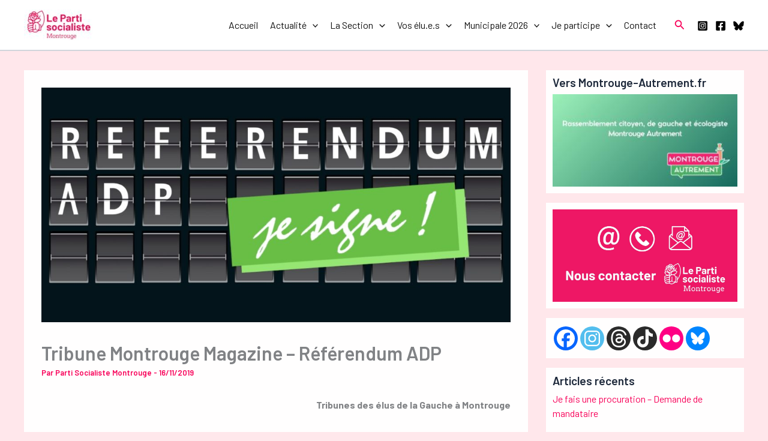

--- FILE ---
content_type: application/javascript
request_url: https://www.psmontrouge.net/wp-content/plugins/photonic/include/js/front-end/out/photonic-colorbox.js
body_size: 24424
content:
/******/ (() => { // webpackBootstrap
/******/ 	"use strict";
/******/ 	var __webpack_modules__ = ({

/***/ "../../../../../node_modules/@babel/runtime/helpers/asyncToGenerator.js":
/*!******************************************************************************!*\
  !*** ../../../../../node_modules/@babel/runtime/helpers/asyncToGenerator.js ***!
  \******************************************************************************/
/*! unknown exports (runtime-defined) */
/*! runtime requirements: module */
/*! CommonJS bailout: module.exports is used directly at 39:0-14 */
/***/ ((module) => {



function asyncGeneratorStep(gen, resolve, reject, _next, _throw, key, arg) {
  try {
    var info = gen[key](arg);
    var value = info.value;
  } catch (error) {
    reject(error);
    return;
  }

  if (info.done) {
    resolve(value);
  } else {
    Promise.resolve(value).then(_next, _throw);
  }
}

function _asyncToGenerator(fn) {
  return function () {
    var self = this,
        args = arguments;
    return new Promise(function (resolve, reject) {
      var gen = fn.apply(self, args);

      function _next(value) {
        asyncGeneratorStep(gen, resolve, reject, _next, _throw, "next", value);
      }

      function _throw(err) {
        asyncGeneratorStep(gen, resolve, reject, _next, _throw, "throw", err);
      }

      _next(undefined);
    });
  };
}

module.exports = _asyncToGenerator;

/***/ }),

/***/ "../../../../../node_modules/@babel/runtime/helpers/defineProperty.js":
/*!****************************************************************************!*\
  !*** ../../../../../node_modules/@babel/runtime/helpers/defineProperty.js ***!
  \****************************************************************************/
/*! unknown exports (runtime-defined) */
/*! runtime requirements: module */
/*! CommonJS bailout: module.exports is used directly at 18:0-14 */
/***/ ((module) => {



function _defineProperty(obj, key, value) {
  if (key in obj) {
    Object.defineProperty(obj, key, {
      value: value,
      enumerable: true,
      configurable: true,
      writable: true
    });
  } else {
    obj[key] = value;
  }

  return obj;
}

module.exports = _defineProperty;

/***/ }),

/***/ "../../../../../node_modules/@babel/runtime/helpers/interopRequireDefault.js":
/*!***********************************************************************************!*\
  !*** ../../../../../node_modules/@babel/runtime/helpers/interopRequireDefault.js ***!
  \***********************************************************************************/
/*! unknown exports (runtime-defined) */
/*! runtime requirements: module */
/*! CommonJS bailout: module.exports is used directly at 9:0-14 */
/***/ ((module) => {



function _interopRequireDefault(obj) {
  return obj && obj.__esModule ? obj : {
    "default": obj
  };
}

module.exports = _interopRequireDefault;

/***/ }),

/***/ "../../../../../node_modules/@babel/runtime/helpers/interopRequireWildcard.js":
/*!************************************************************************************!*\
  !*** ../../../../../node_modules/@babel/runtime/helpers/interopRequireWildcard.js ***!
  \************************************************************************************/
/*! unknown exports (runtime-defined) */
/*! runtime requirements: module, __webpack_require__ */
/*! CommonJS bailout: module.exports is used directly at 57:0-14 */
/***/ ((module, __unused_webpack_exports, __webpack_require__) => {



var _typeof = __webpack_require__(/*! @babel/runtime/helpers/typeof */ "../../../../../node_modules/@babel/runtime/helpers/typeof.js");

function _getRequireWildcardCache() {
  if (typeof WeakMap !== "function") return null;
  var cache = new WeakMap();

  _getRequireWildcardCache = function _getRequireWildcardCache() {
    return cache;
  };

  return cache;
}

function _interopRequireWildcard(obj) {
  if (obj && obj.__esModule) {
    return obj;
  }

  if (obj === null || _typeof(obj) !== "object" && typeof obj !== "function") {
    return {
      "default": obj
    };
  }

  var cache = _getRequireWildcardCache();

  if (cache && cache.has(obj)) {
    return cache.get(obj);
  }

  var newObj = {};
  var hasPropertyDescriptor = Object.defineProperty && Object.getOwnPropertyDescriptor;

  for (var key in obj) {
    if (Object.prototype.hasOwnProperty.call(obj, key)) {
      var desc = hasPropertyDescriptor ? Object.getOwnPropertyDescriptor(obj, key) : null;

      if (desc && (desc.get || desc.set)) {
        Object.defineProperty(newObj, key, desc);
      } else {
        newObj[key] = obj[key];
      }
    }
  }

  newObj["default"] = obj;

  if (cache) {
    cache.set(obj, newObj);
  }

  return newObj;
}

module.exports = _interopRequireWildcard;

/***/ }),

/***/ "../../../../../node_modules/@babel/runtime/helpers/typeof.js":
/*!********************************************************************!*\
  !*** ../../../../../node_modules/@babel/runtime/helpers/typeof.js ***!
  \********************************************************************/
/*! unknown exports (runtime-defined) */
/*! runtime requirements: module */
/*! CommonJS bailout: module.exports is used directly at 7:4-18 */
/*! CommonJS bailout: module.exports is used directly at 11:4-18 */
/*! CommonJS bailout: module.exports is used directly at 19:0-14 */
/***/ ((module) => {



function _typeof(obj) {
  "@babel/helpers - typeof";

  if (typeof Symbol === "function" && typeof Symbol.iterator === "symbol") {
    module.exports = _typeof = function _typeof(obj) {
      return typeof obj;
    };
  } else {
    module.exports = _typeof = function _typeof(obj) {
      return obj && typeof Symbol === "function" && obj.constructor === Symbol && obj !== Symbol.prototype ? "symbol" : typeof obj;
    };
  }

  return _typeof(obj);
}

module.exports = _typeof;

/***/ }),

/***/ "../include/js/front-end/src/Components/Modal.js":
/*!*******************************************************!*\
  !*** ../include/js/front-end/src/Components/Modal.js ***!
  \*******************************************************/
/*! flagged exports */
/*! export Modal [provided] [no usage info] [missing usage info prevents renaming] */
/*! export __esModule [provided] [no usage info] [missing usage info prevents renaming] */
/*! other exports [not provided] [no usage info] */
/*! runtime requirements: __webpack_exports__ */
/***/ ((__unused_webpack_module, exports) => {



Object.defineProperty(exports, "__esModule", ({
  value: true
}));
exports.Modal = void 0;

/*
 * Photonic Modal
 * Used as the overlay panel
 * License: MIT
 */
var Modal = function Modal(modal, options) {
  var body = document.body; //Defaults

  var settings = Object.assign({
    modalTarget: 'photonicModal',
    closeCSS: '',
    closeFromRight: 0,
    width: '80%',
    height: '100%',
    top: '0px',
    left: '0px',
    zIndexIn: '9999',
    zIndexOut: '-9999',
    color: '#39BEB9',
    opacityIn: '1',
    opacityOut: '0',
    animationDuration: '.6s',
    overflow: 'auto'
  }, options);
  var overlay = document.querySelector('.photonicModalOverlay'),
      scrollable = document.querySelector('.photonicModalOverlayScrollable');

  if (!overlay) {
    overlay = document.createElement('div');
    overlay.className = 'photonicModalOverlay';
    scrollable = document.createElement('div');
    scrollable.className = 'photonicModalOverlayScrollable';
    overlay.appendChild(scrollable);
    body.appendChild(overlay);
  }

  var closeIcon = modal.querySelector('.photonicModalClose');

  if (!closeIcon) {
    closeIcon = document.createElement('a');
    closeIcon.className = 'photonicModalClose ' + settings.closeCSS;
    closeIcon.style.right = settings.closeFromRight;
    closeIcon.innerHTML = '&times;';
    closeIcon.setAttribute('href', '#');
    modal.insertAdjacentElement('afterbegin', closeIcon);
  }

  closeIcon = modal.querySelector('.photonicModalClose');
  var id = document.querySelector('#' + settings.modalTarget); // Default Classes
  // id.addClass('photonicModal');
  // id.addClass(settings.modalTarget+'-off');
  //Init styles

  var initStyles = {
    'width': settings.width,
    'height': settings.height,
    'top': settings.top,
    'left': settings.left,
    'background-color': settings.color,
    'overflow-y': settings.overflow,
    'z-index': settings.zIndexOut,
    'opacity': settings.opacityOut,
    '-webkit-animation-duration': settings.animationDuration,
    '-moz-animation-duration': settings.animationDuration,
    '-ms-animation-duration': settings.animationDuration,
    'animation-duration': settings.animationDuration
  };

  if (id) {
    id.classList.add('photonicModal');
    id.classList.add(settings.modalTarget + '-off');
    var style = '';

    for (var [key, value] of Object.entries(initStyles)) {
      style += "".concat(key, ": ").concat(value, "; ");
    }

    id.style.cssText += style; // initStyles.reduce((a, v, i) => a + i + ': ' + v + ';');

    open(id);
  }

  closeIcon.addEventListener('click', function (event) {
    event.preventDefault();
    document.documentElement.style.overflow = 'auto';
    document.body.style.overflow = 'auto';

    if (id.classList.contains(settings.modalTarget + '-on')) {
      id.classList.remove(settings.modalTarget + '-on');
      id.classList.add(settings.modalTarget + '-off');
    }

    if (id.classList.contains(settings.modalTarget + '-off')) {
      id.addEventListener('webkitAnimationEnd mozAnimationEnd MSAnimationEnd oanimationend animationend', afterClose, {
        once: true
      });
    }

    id.style.overflowY = 'hidden';
    slideUp(id); // Util.slideUpDown(id.closest('.photonicModalOverlayScrollable'), 'hide');

    overlay.style.overflowY = 'hidden'; // Util.fadeOut(overlay);

    overlay.style.display = 'none';
  });

  function slideDown(element) {
    element.style.height = 'auto';
    element.style.height = "".concat(element.scrollHeight, "px");
    element.style.height = 'auto';
  }

  var slideUp = element => {
    element.style.height = 0;
    element.style.display = 'none';
  };

  function open(el) {
    document.documentElement.style.overflow = 'hidden';
    document.body.style.overflow = 'hidden';

    if (el.classList.contains(settings.modalTarget + '-off')) {
      el.classList.remove(settings.modalTarget + '-off');
      el.classList.add(settings.modalTarget + '-on');
    }

    if (el.classList.contains(settings.modalTarget + '-on')) {
      el.style.opacity = settings.opacityIn;
      el.style.zIndex = settings.zIndexIn;
    }

    overlay.style.overflowY = settings.overflow;
    overlay.style.display = 'block'; // Util.fadeIn(overlay);

    scrollable.appendChild(el);
    el.style.display = 'block';
    el.style.overflowY = settings.overflow;
    slideDown(scrollable); // Util.slideUpDown(scrollable, 'show');
  }

  function afterClose() {
    id.style.zIndex = settings.zIndexOut;
  }
};

exports.Modal = Modal;

/***/ }),

/***/ "../include/js/front-end/src/Components/Prompter.js":
/*!**********************************************************!*\
  !*** ../include/js/front-end/src/Components/Prompter.js ***!
  \**********************************************************/
/*! flagged exports */
/*! export Prompter [provided] [no usage info] [missing usage info prevents renaming] */
/*! export __esModule [provided] [no usage info] [missing usage info prevents renaming] */
/*! other exports [not provided] [no usage info] */
/*! runtime requirements: __webpack_exports__ */
/***/ ((__unused_webpack_module, exports) => {



Object.defineProperty(exports, "__esModule", ({
  value: true
}));
exports.Prompter = void 0;

/**
 * Photonic Prompter
 * Used for interactive dialogs, e.g. the Photonic password prompter.
 *
 * GPL v3.0
 */

/*
 * var myPrompter = Prompter('htmlID');
 *
 * id: The HTML id of the object
 */
class Prompter {
  constructor(id) {
    this.events = {
      onShow: new Event('onShow'),
      onConfirm: new Event('onConfirm'),
      onHide: new Event('onHide')
    };
    this.modal = document.getElementById(id);
    this.classClose = '.close';
    this.classCancel = '.cancel';
    this.classConfirm = '.confirm';
    this.btnsOpen = [];
  }
  /*
   * Prompter.show() :
   *
   * Shows the modal
   */


  show() {
    this.modal.dispatchEvent(this.events.onShow);
    this.modal.style.display = "block";
    return this;
  }
  /* Prompter.hide() :
   *
   * Hides the modal
   */


  hide() {
    this.modal.dispatchEvent(this.events.onHide);
    this.modal.style.display = "none";
    return this;
  }
  /*
  * Prompter.removeEvents() :
  *
  * Removes the events (by cloning the modal)
  */


  removeEvents() {
    var clone = this.modal.cloneNode(true);
    this.modal.parentNode.replaceChild(clone, this.modal);
    this.modal = clone;
    return this;
  }
  /*
   * Prompter.on(event, callback):
   *
   * Connect an event.
   *
   * event:
   *     - 'onShow': Called when the modal is shown (via Prompter.show() or a bound button)
   *     - 'onConfirm': Called when the modal when the user sends the data (via the element with the class '.confirm')
   *     - 'onHide': Called when the modal is hidden (via Prompter.hide() or a bound button)
   * callback: The function to call on the event
   *
   */


  on(event, callback) {
    this.modal.addEventListener(event, callback);
    return this;
  }
  /*
  * Prompter.attach() :
  *
  * Attaches the click events on the elements with classes ".confirm", ".hide", ".cancel" plus the elements to show the modal
  */


  attach() {
    var i;
    var items = [];
    var self = this;
    items = this.modal.querySelectorAll(self.classClose);

    for (i = items.length - 1; i >= 0; i--) {
      items[i].addEventListener('click', function () {
        self.hide();
      });
    }

    items = self.modal.querySelectorAll(self.classCancel);

    for (i = items.length - 1; i >= 0; i--) {
      items[i].addEventListener('click', function () {
        self.hide();
      });
    }

    items = self.modal.querySelectorAll(self.classConfirm);

    for (i = items.length - 1; i >= 0; i--) {
      items[i].addEventListener('click', function () {
        self.modal.dispatchEvent(self.events.onConfirm);
        self.hide();
      });
    }

    for (i = self.btnsOpen.length - 1; i >= 0; i--) {
      self.btnsOpen[i].addEventListener('click', function () {
        self.show();
      });
    }

    return self;
  }
  /*
   * Attach an external element that will open the modal.
   * Prompter.addOpenBtn(element)
   *
   * element: Any HTML element a button, div, span,...
   */


  addOpenBtn(element) {
    this.btnsOpen.push(element);
  }

}

exports.Prompter = Prompter;

/***/ }),

/***/ "../include/js/front-end/src/Components/Tooltip.js":
/*!*********************************************************!*\
  !*** ../include/js/front-end/src/Components/Tooltip.js ***!
  \*********************************************************/
/*! flagged exports */
/*! export Tooltip [provided] [no usage info] [missing usage info prevents renaming] */
/*! export __esModule [provided] [no usage info] [missing usage info prevents renaming] */
/*! other exports [not provided] [no usage info] */
/*! runtime requirements: __webpack_exports__ */
/***/ ((__unused_webpack_module, exports) => {



Object.defineProperty(exports, "__esModule", ({
  value: true
}));
exports.Tooltip = void 0;

/*
 * Photonic Tooltip
 * License: MIT
 */
var Tooltip = function Tooltip(selector, tooltip_element) {
  var tooltip, tooltipClass, elemEdges, tooltipElems; // From https://locutus.io/php/strings/strip_tags/, or https://stackoverflow.com/questions/5601903/jquery-almost-equivalent-of-phps-strip-tags/46483672#46483672

  function strip_tags(input, allowed) {
    allowed = (((allowed || '') + '').toLowerCase().match(/<[a-z][a-z0-9]*>/g) || []).join('');
    var tags = /<\/?([a-z][a-z0-9]*)\b[^>]*>/gi;
    var commentsAndPhpTags = /<!--[\s\S]*?-->|<\?(?:php)?[\s\S]*?\?>/gi;
    return input.replace(commentsAndPhpTags, '').replace(tags, function ($0, $1) {
      return allowed.indexOf('<' + $1.toLowerCase() + '>') > -1 ? $0 : '';
    });
  }

  function create(tooltip, elm) {
    var tooltipText = elm.getAttribute('data-photonic-tooltip');

    if (tooltipText !== '') {
      elm.setAttribute('title', ''); // Blank out the regular title
      // elemEdges relative to the viewport.

      elemEdges = elm.getBoundingClientRect();
      var tooltipTextNode = document.createTextNode(tooltipText);
      tooltip.innerHTML = ''; // Reset, or upon refresh the node gets repeated

      tooltip.appendChild(tooltipTextNode); // Remove no-display + set the correct classname based on the position
      // of the elm.

      if (elemEdges.left > window.innerWidth - 100) {
        tooltip.className = 'photonic-tooltip-container tooltip-left';
      } else if (elemEdges.left + elemEdges.width / 2 < 100) {
        tooltip.className = 'photonic-tooltip-container tooltip-right';
      } else {
        tooltip.className = 'photonic-tooltip-container tooltip-center';
      }
    }
  }

  function position(tooltip, elm) {
    var tooltipText = elm.getAttribute('data-photonic-tooltip');

    if (tooltipText !== '') {
      if (elemEdges === undefined) {
        elemEdges = elm.getBoundingClientRect();
      } // 10 = arrow height


      var elm_top = elemEdges.top + elemEdges.height + window.scrollY;
      var viewport_edges = window.innerWidth - 100; // Position tooltip on the left side of the elm if the elm touches
      // the viewports right edge and elm width is < 50px.

      if (elemEdges.left + window.scrollX > viewport_edges && elemEdges.width < 50) {
        tooltip.style.left = elemEdges.left + window.scrollX - (tooltip.offsetWidth + elemEdges.width) + 'px';
        tooltip.style.top = elm.offsetTop + 'px'; // Position tooltip on the left side of the elm if the elm touches
        // the viewports right edge and elm width is > 50px.
      } else if (elemEdges.left + window.scrollX > viewport_edges && elemEdges.width > 50) {
        tooltip.style.left = elemEdges.left + window.scrollX - tooltip.offsetWidth - 20 + 'px';
        tooltip.style.top = elm.offsetTop + 'px';
      } else if (elemEdges.left + window.scrollX + elemEdges.width / 2 < 100) {
        // position tooltip on the right side of the elm.
        tooltip.style.left = elemEdges.left + window.scrollX + elemEdges.width + 20 + 'px';
        tooltip.style.top = elm.offsetTop + 'px';
      } else {
        // Position the toolbox in the center of the elm.
        var centered = elemEdges.left + window.scrollX + elemEdges.width / 2 - tooltip.offsetWidth / 2;
        tooltip.style.left = centered + 'px';
        tooltip.style.top = elm_top + 'px';
      }
    }
  }

  function show(evt) {
    create(tooltip, evt.currentTarget);
    position(tooltip, evt.currentTarget);
  }

  function hide(evt) {
    tooltip.className = tooltipClass + ' no-display';

    if (tooltip.innerText !== '') {
      tooltip.removeChild(tooltip.firstChild);
      tooltip.removeAttribute('style');
      var element = evt.currentTarget;
      element.setAttribute('title', element.getAttribute('data-photonic-tooltip'));
    }
  }

  function init() {
    tooltipElems = document.documentElement.querySelectorAll(selector);
    tooltip = document.documentElement.querySelector(tooltip_element);
    tooltipClass = tooltip_element.replace(/^\.+/g, '');

    if (tooltip === null || tooltip.length === 0) {
      tooltip = document.createElement('div');
      tooltip.className = tooltipClass + ' no-display';
      document.body.appendChild(tooltip);
    }

    tooltipElems.forEach(elm => {
      elm.removeEventListener('mouseenter', show);
      elm.removeEventListener('mouseleave', hide);
      elm.addEventListener('mouseenter', show, false);
      elm.addEventListener('mouseleave', hide, false);
    });
  }

  init();
};

exports.Tooltip = Tooltip;

/***/ }),

/***/ "../include/js/front-end/src/Core.js":
/*!*******************************************!*\
  !*** ../include/js/front-end/src/Core.js ***!
  \*******************************************/
/*! flagged exports */
/*! export Core [provided] [no usage info] [missing usage info prevents renaming] */
/*! export __esModule [provided] [no usage info] [missing usage info prevents renaming] */
/*! other exports [not provided] [no usage info] */
/*! runtime requirements: __webpack_exports__, __webpack_require__ */
/***/ ((__unused_webpack_module, exports, __webpack_require__) => {



var _interopRequireWildcard = __webpack_require__(/*! @babel/runtime/helpers/interopRequireWildcard */ "../../../../../node_modules/@babel/runtime/helpers/interopRequireWildcard.js");

var _interopRequireDefault = __webpack_require__(/*! @babel/runtime/helpers/interopRequireDefault */ "../../../../../node_modules/@babel/runtime/helpers/interopRequireDefault.js");

Object.defineProperty(exports, "__esModule", ({
  value: true
}));
exports.Core = void 0;

var _asyncToGenerator2 = _interopRequireDefault(__webpack_require__(/*! @babel/runtime/helpers/asyncToGenerator */ "../../../../../node_modules/@babel/runtime/helpers/asyncToGenerator.js"));

var _defineProperty2 = _interopRequireDefault(__webpack_require__(/*! @babel/runtime/helpers/defineProperty */ "../../../../../node_modules/@babel/runtime/helpers/defineProperty.js"));

var Util = _interopRequireWildcard(__webpack_require__(/*! ./Util */ "../include/js/front-end/src/Util.js"));

var _Tooltip = __webpack_require__(/*! ./Components/Tooltip */ "../include/js/front-end/src/Components/Tooltip.js");

var _Prompter = __webpack_require__(/*! ./Components/Prompter */ "../include/js/front-end/src/Components/Prompter.js");

class Core {}

exports.Core = Core;
(0, _defineProperty2.default)(Core, "lightboxList", []);
(0, _defineProperty2.default)(Core, "prompterList", []);
(0, _defineProperty2.default)(Core, "lightbox", void 0);
(0, _defineProperty2.default)(Core, "deep", location.hash);
(0, _defineProperty2.default)(Core, "setLightbox", lb => Core.lightbox = lb);
(0, _defineProperty2.default)(Core, "getLightbox", () => Core.lightbox);
(0, _defineProperty2.default)(Core, "setDeep", d => Core.deep = d);
(0, _defineProperty2.default)(Core, "getDeep", () => Core.deep);
(0, _defineProperty2.default)(Core, "addToLightboxList", (idx, lightbox) => Core.lightboxList[idx] = lightbox);
(0, _defineProperty2.default)(Core, "getLightboxList", () => Core.lightboxList);
(0, _defineProperty2.default)(Core, "showSpinner", () => {
  var loading = document.getElementsByClassName('photonic-loading');

  if (loading.length > 0) {
    loading = loading[0];
  } else {
    loading = document.createElement('div');
    loading.className = 'photonic-loading';
  }

  loading.style.display = 'block';
  document.body.appendChild(loading);
});
(0, _defineProperty2.default)(Core, "hideLoading", () => {
  var loading = document.getElementsByClassName('photonic-loading');

  if (loading.length > 0) {
    loading = loading[0];
    loading.style.display = 'none';
  }
});
(0, _defineProperty2.default)(Core, "initializePasswordPrompter", selector => {
  var selectorNoHash = selector.replace(/^#+/g, '');
  var prompter = new _Prompter.Prompter(selectorNoHash);
  prompter.attach();
  Core.prompterList[selector] = prompter;
  prompter.show();
});
(0, _defineProperty2.default)(Core, "moveHTML5External", () => {
  var videos = document.getElementById('photonic-html5-external-videos');

  if (!videos) {
    videos = document.createElement('div');
    videos.id = 'photonic-html5-external-videos';
    videos.style.display = 'none';
    document.body.appendChild(videos);
  }

  var current = document.querySelectorAll('.photonic-html5-external');

  if (current) {
    var cLen = current.length;

    for (var c = 0; c < cLen; c++) {
      current[c].classList.remove('photonic-html5-external');
      videos.appendChild(current[c]);
    }
  }
});
(0, _defineProperty2.default)(Core, "blankSlideupTitle", () => {
  document.querySelectorAll('.title-display-slideup-stick, .photonic-slideshow.title-display-slideup-stick').forEach(item => {
    Array.from(item.getElementsByTagName('a')).forEach(a => {
      a.setAttribute('title', '');
    });
  });
});
(0, _defineProperty2.default)(Core, "showSlideupTitle", () => {
  var titles = document.documentElement.querySelectorAll('.title-display-slideup-stick a .photonic-title');
  var len = titles.length;

  for (var i = 0; i < len; i++) {
    titles[i].style.display = 'block';
  }
});
(0, _defineProperty2.default)(Core, "waitForImages", /*#__PURE__*/function () {
  var _ref = (0, _asyncToGenerator2.default)(function* (selector) {
    var images = Core.getImagesFromSelector(selector);
    var imageUrlArray = [];
    var anchorArray = [];
    var setDimensions = false;

    if (selector instanceof Element && selector.getAttribute('data-photonic-platform') === 'instagram') {
      setDimensions = true;
    }

    images.forEach(img => {
      imageUrlArray.push(img.getAttribute('src'));
      anchorArray.push(img.parentElement);
    });
    var promiseArray = []; // create an array for promises

    var imageArray = []; // array for the images

    var _loop = function _loop(idx, imageUrl) {
      promiseArray.push(new Promise(resolve => {
        var img = new Image();

        img.onload = () => {
          if (setDimensions) {
            anchorArray[idx].setAttribute('data-pswp-width', img.naturalWidth);
            anchorArray[idx].setAttribute('data-pswp-height', img.naturalHeight);
          }

          resolve();
        };

        img.src = imageUrl;
        imageArray.push(img);
      }));
    };

    for (var [idx, imageUrl] of imageUrlArray.entries()) {
      _loop(idx, imageUrl);
    }

    yield Promise.all(promiseArray); // wait for all the images to be loaded

    return imageArray;
  });

  return function (_x) {
    return _ref.apply(this, arguments);
  };
}());
(0, _defineProperty2.default)(Core, "loadSingleImage", /*#__PURE__*/function () {
  var _ref2 = (0, _asyncToGenerator2.default)(function* (image) {
    var promiseArray = [];
    var retImage = null;
    promiseArray.push(new Promise(resolve => {
      var img = new Image();

      img.onload = () => {
        resolve();
      };

      if (image.getAttribute('data-src') !== null) {
        img.src = image.getAttribute('data-src');
      } else {
        img.src = image.getAttribute('src'); // Leave the 'src' in just as a backup. E.g. Gallery header images
      }

      retImage = img;
    }));
    yield Promise.all(promiseArray);
    return retImage;
  });

  return function (_x2) {
    return _ref2.apply(this, arguments);
  };
}());
(0, _defineProperty2.default)(Core, "watchForImages", selector => {
  var images = Core.getImagesFromSelector(selector);
  var intersectionObserver = new IntersectionObserver((items, observer) => {
    items.forEach(item => {
      if (item.isIntersecting || item.intersectionRatio > 0) {
        var image = item.target;
        image.closest('a').classList.add('photonic-image-loading');
        Core.loadSingleImage(image).then(() => {
          if (image.getAttribute('data-src') !== null && image.getAttribute('data-src') !== '') {
            image.src = image.getAttribute('data-src');
            image.setAttribute('data-src', '');
            image.setAttribute('data-loaded', 'true');
          }

          image.closest('a').classList.remove('photonic-image-loading');
          Util.fadeIn(image);
        });
        observer.unobserve(image);
      }
    });
  });
  images.forEach(image => {
    intersectionObserver.observe(image);
  });
});
(0, _defineProperty2.default)(Core, "getImagesFromSelector", selector => {
  var images = [];

  if (typeof selector === 'string') {
    document.querySelectorAll(selector).forEach(selection => {
      images = Array.from(selection.getElementsByTagName('img'));
    });
  } else if (selector instanceof Element) {
    images = Array.from(selector.getElementsByTagName('img'));
  } else if (selector instanceof NodeList) {
    selector.forEach(selection => {
      images.push(selection.querySelector('img'));
    });
  }

  return images;
});
(0, _defineProperty2.default)(Core, "standardizeTitleWidths", () => {
  var self = Core;

  var setWidths = grid => {
    grid.querySelectorAll('.photonic-thumb').forEach(item => {
      var img = item.getElementsByTagName('img');

      if (img != null) {
        img = img[0];
        var title = item.querySelector('.photonic-title-info');

        if (title) {
          title.style.width = img.width + 'px';
        }
      }
    });
  };

  document.querySelectorAll('.photonic-standard-layout.title-display-below, .photonic-standard-layout.title-display-hover-slideup-show, .photonic-standard-layout.title-display-slideup-stick').forEach(grid => {
    if (grid.classList.contains('sizes-present')) {
      self.watchForImages(grid);
      setWidths(grid);
    } else {
      self.waitForImages(grid).then(() => {
        setWidths(grid);
      });
    }
  });
});
(0, _defineProperty2.default)(Core, "sanitizeTitles", () => {
  var thumbs = document.querySelectorAll('.photonic-stream a, a.photonic-level-2-thumb');
  thumbs.forEach(thumb => {
    if (!thumb.parentNode.classList.contains('photonic-header-title')) {
      var title = thumb.getAttribute('title'); // Not doing a Util.getText, which uses innerHTML, which is susceptible to XSS

      thumb.setAttribute('title', Util.getText(title));
      var dataTitle = thumb.getAttribute('data-title');
      thumb.setAttribute('data-title', Util.HTMLSanitizer.SanitizeHTML(dataTitle));
    }
  });
});
(0, _defineProperty2.default)(Core, "initializeTooltips", () => {
  if (document.querySelector('.title-display-tooltip a, .photonic-slideshow.title-display-tooltip img') != null) {
    (0, _Tooltip.Tooltip)('[data-photonic-tooltip]', '.photonic-tooltip-container');
  }
});
(0, _defineProperty2.default)(Core, "showRegularGrids", () => {
  document.querySelectorAll('.photonic-standard-layout').forEach(grid => {
    if (grid.classList.contains('sizes-present')) {
      Core.watchForImages(grid);
    } else {
      Core.waitForImages(grid).then(() => {
        grid.querySelectorAll('.photonic-level-1, .photonic-level-2').forEach(item => {
          item.style.display = 'inline-block';
        });
      });
    }
  });
});
(0, _defineProperty2.default)(Core, "executeCommon", () => {
  Core.moveHTML5External();
  Core.blankSlideupTitle();
  Core.standardizeTitleWidths();
  Core.sanitizeTitles();
  Core.initializeTooltips();
  Core.showRegularGrids();
});

/***/ }),

/***/ "../include/js/front-end/src/Layouts/Justified.js":
/*!********************************************************!*\
  !*** ../include/js/front-end/src/Layouts/Justified.js ***!
  \********************************************************/
/*! flagged exports */
/*! export JustifiedGrid [provided] [no usage info] [missing usage info prevents renaming] */
/*! export __esModule [provided] [no usage info] [missing usage info prevents renaming] */
/*! other exports [not provided] [no usage info] */
/*! runtime requirements: __webpack_exports__, __webpack_require__ */
/***/ ((__unused_webpack_module, exports, __webpack_require__) => {



var _interopRequireWildcard = __webpack_require__(/*! @babel/runtime/helpers/interopRequireWildcard */ "../../../../../node_modules/@babel/runtime/helpers/interopRequireWildcard.js");

Object.defineProperty(exports, "__esModule", ({
  value: true
}));
exports.JustifiedGrid = void 0;

var _Core = __webpack_require__(/*! ../Core.js */ "../include/js/front-end/src/Core.js");

var Util = _interopRequireWildcard(__webpack_require__(/*! ../Util.js */ "../include/js/front-end/src/Util.js"));

/**
 * Photonic Justified Grid Layout (JS-based)
 * Photonic can render a justified grid using CSS or JS. The CSS layout is the default. The JS one is used when the sizes of the images are not available upfront.
 * The CSS layout renders quicker, but the JS layouts are a lot prettier.
 *
 * License: GPL v3.0
 */
var linearMin = arr => {
  var computed, result, x, _i, _len;

  for (_i = 0, _len = arr.length; _i < _len; _i++) {
    x = arr[_i];
    computed = x[0];

    if (!result || computed < result.computed) {
      result = {
        value: x,
        computed: computed
      };
    }
  }

  return result.value;
};

var linearPartition = (seq, k) => {
  var ans, i, j, m, n, solution, table, x, y, _i, _j, _k, _l;

  n = seq.length;

  if (k <= 0) {
    return [];
  }

  if (k > n) {
    return seq.map(x => [x]);
  }

  table = (() => {
    var _i, _results;

    _results = [];

    for (y = _i = 0; 0 <= n ? _i < n : _i > n; y = 0 <= n ? ++_i : --_i) {
      _results.push(function () {
        var _j, _results1;

        _results1 = [];

        for (x = _j = 0; 0 <= k ? _j < k : _j > k; x = 0 <= k ? ++_j : --_j) {
          _results1.push(0);
        }

        return _results1;
      }());
    }

    return _results;
  })();

  solution = (() => {
    var _i, _ref, _results;

    _results = [];

    for (y = _i = 0, _ref = n - 1; 0 <= _ref ? _i < _ref : _i > _ref; y = 0 <= _ref ? ++_i : --_i) {
      _results.push(function () {
        var _j, _ref1, _results1;

        _results1 = [];

        for (x = _j = 0, _ref1 = k - 1; 0 <= _ref1 ? _j < _ref1 : _j > _ref1; x = 0 <= _ref1 ? ++_j : --_j) {
          _results1.push(0);
        }

        return _results1;
      }());
    }

    return _results;
  })();

  for (i = _i = 0; 0 <= n ? _i < n : _i > n; i = 0 <= n ? ++_i : --_i) {
    table[i][0] = seq[i] + (i ? table[i - 1][0] : 0);
  }

  for (j = _j = 0; 0 <= k ? _j < k : _j > k; j = 0 <= k ? ++_j : --_j) {
    table[0][j] = seq[0];
  }

  for (i = _k = 1; 1 <= n ? _k < n : _k > n; i = 1 <= n ? ++_k : --_k) {
    for (j = _l = 1; 1 <= k ? _l < k : _l > k; j = 1 <= k ? ++_l : --_l) {
      m = linearMin((() => {
        var _m, _results;

        _results = [];

        for (x = _m = 0; 0 <= i ? _m < i : _m > i; x = 0 <= i ? ++_m : --_m) {
          _results.push([Math.max(table[x][j - 1], table[i][0] - table[x][0]), x]);
        }

        return _results;
      })());
      table[i][j] = m[0];
      solution[i - 1][j - 1] = m[1];
    }
  }

  n = n - 1;
  k = k - 2;
  ans = [];

  while (k >= 0) {
    ans = [(() => {
      var _m, _ref, _ref1, _results;

      _results = [];

      for (i = _m = _ref = solution[n - 1][k] + 1, _ref1 = n + 1; _ref <= _ref1 ? _m < _ref1 : _m > _ref1; i = _ref <= _ref1 ? ++_m : --_m) {
        _results.push(seq[i]);
      }

      return _results;
    })()].concat(ans);
    n = solution[n - 1][k];
    k = k - 1;
  }

  return [(() => {
    var _m, _ref, _results;

    _results = [];

    for (i = _m = 0, _ref = n + 1; 0 <= _ref ? _m < _ref : _m > _ref; i = 0 <= _ref ? ++_m : --_m) {
      _results.push(seq[i]);
    }

    return _results;
  })()].concat(ans);
};

function part(seq, k) {
  if (k <= 0) {
    return [];
  }

  while (k) {
    try {
      return linearPartition(seq, k--);
    } catch (_error) {//
    }
  }
}

var JustifiedGrid = (resized, jsLoaded, selector, lightbox) => {
  if (console !== undefined && Photonic_JS.debug_on !== '0' && Photonic_JS.debug_on !== '') console.time('Justified Grid');
  var selection = document.querySelectorAll(selector);

  if (selector == null || selection.length === 0) {
    selection = document.querySelectorAll('.photonic-random-layout');
  }

  if (!resized && selection.length > 0) {
    _Core.Core.showSpinner();
  }

  var setupTitles = () => {
    _Core.Core.blankSlideupTitle();

    _Core.Core.showSlideupTitle();

    if (!resized && !jsLoaded) {
      _Core.Core.hideLoading();
    }
  };

  selection.forEach(container => {
    // If there are some nodes for which the sizes are missing, play safe and run this in JS mode.
    // Otherwise render the gallery using CSS, and just display the images once they have downloaded.
    if (container.classList.contains('sizes-missing') || !window.CSS || !CSS.supports('color', 'var(--fake-var)')) {
      var viewportWidth = Math.floor(container.getBoundingClientRect().width),
          windowHeight = Math.max(document.documentElement.clientHeight, window.innerHeight || 0),
          idealHeight = Math.max(parseInt(windowHeight / 4), Photonic_JS.tile_min_height);
      var gap = Photonic_JS.tile_spacing * 2;

      _Core.Core.waitForImages(container).then(() => {
        var photos = [],
            images = Array.from(container.getElementsByTagName('img'));
        images.forEach(image => {
          if (image.closest('.photonic-panel') !== null) {
            return;
          }

          var div = image.parentNode.parentNode;

          if (!(image.naturalHeight === 0 || image.naturalHeight === undefined || image.naturalWidth === undefined)) {
            photos.push({
              tile: div,
              aspect_ratio: image.naturalWidth / image.naturalHeight
            });
          }
        });
        var summedWidth = photos.reduce((sum, p) => sum += p.aspect_ratio * idealHeight + gap, 0);
        var rows = Math.max(Math.round(summedWidth / viewportWidth), 1),
            // At least 1 row should be shown
        weights = photos.map(p => Math.round(p.aspect_ratio * 100));
        var partition = part(weights, rows);
        var index = 0;
        var oLen = partition.length;

        for (var o = 0; o < oLen; o++) {
          var onePart = partition[o];
          var summedRatios = void 0;
          var rowBuffer = photos.slice(index, index + onePart.length);
          index = index + onePart.length;
          summedRatios = rowBuffer.reduce((sum, p) => sum += p.aspect_ratio, 0);
          var rLen = rowBuffer.length;

          for (var r = 0; r < rLen; r++) {
            var item = rowBuffer[r],
                existing = item.tile;
            existing.style.width = parseInt(viewportWidth / summedRatios * item.aspect_ratio) + "px";
            existing.style.height = parseInt(viewportWidth / summedRatios) + "px";
          }
        }

        container.querySelectorAll('.photonic-thumb, .photonic-thumb img').forEach(thumb => Util.fadeIn(thumb));
        setupTitles();
      });
    } else {
      _Core.Core.watchForImages(container);

      setupTitles();
    }

    if (lightbox && !resized) {
      if (Photonic_JS.lightbox_library === 'lightcase') {
        lightbox.initialize('.photonic-random-layout');
      } else if (['bigpicture', 'featherlight', 'glightbox'].indexOf(Photonic_JS.lightbox_library) > -1) {
        lightbox.initialize(container);
      } else if (Photonic_JS.lightbox_library === 'fancybox3') {
        lightbox.initialize('.photonic-random-layout');
      } else if (Photonic_JS.lightbox_library === 'photoswipe') {
        lightbox.initialize();
      }
    }
  });
  if (console !== undefined && Photonic_JS.debug_on !== '0' && Photonic_JS.debug_on !== '') console.timeEnd('Justified Grid');
};

exports.JustifiedGrid = JustifiedGrid;

/***/ }),

/***/ "../include/js/front-end/src/Layouts/Layout.js":
/*!*****************************************************!*\
  !*** ../include/js/front-end/src/Layouts/Layout.js ***!
  \*****************************************************/
/*! flagged exports */
/*! export __esModule [provided] [no usage info] [missing usage info prevents renaming] */
/*! export initializeLayouts [provided] [no usage info] [missing usage info prevents renaming] */
/*! other exports [not provided] [no usage info] */
/*! runtime requirements: __webpack_exports__, __webpack_require__ */
/***/ ((__unused_webpack_module, exports, __webpack_require__) => {



var _interopRequireWildcard = __webpack_require__(/*! @babel/runtime/helpers/interopRequireWildcard */ "../../../../../node_modules/@babel/runtime/helpers/interopRequireWildcard.js");

Object.defineProperty(exports, "__esModule", ({
  value: true
}));
exports.initializeLayouts = void 0;

var _Justified = __webpack_require__(/*! ./Justified */ "../include/js/front-end/src/Layouts/Justified.js");

var _Mosaic = __webpack_require__(/*! ./Mosaic */ "../include/js/front-end/src/Layouts/Mosaic.js");

var _Masonry = __webpack_require__(/*! ./Masonry */ "../include/js/front-end/src/Layouts/Masonry.js");

var _MasonryHorizontal = __webpack_require__(/*! ./MasonryHorizontal */ "../include/js/front-end/src/Layouts/MasonryHorizontal.js");

var Slider = _interopRequireWildcard(__webpack_require__(/*! ./Slider */ "../include/js/front-end/src/Layouts/Slider.js"));

var initializeLayouts = lightbox => {
  (0, _Justified.JustifiedGrid)(false, false, null, lightbox);
  (0, _Mosaic.Mosaic)(false, false);
  (0, _Masonry.Masonry)(false, false);
  (0, _MasonryHorizontal.MasonryHorizontal)(false, false);
  Slider.initializeSliders();
  window.addEventListener('resize', () => {
    (0, _Justified.JustifiedGrid)(true, false, '.photonic-random-layout.sizes-missing');
    (0, _Mosaic.Mosaic)(true, false);
    (0, _Masonry.Masonry)(true, false);
    (0, _MasonryHorizontal.MasonryHorizontal)(true, false);
  });
};

exports.initializeLayouts = initializeLayouts;

/***/ }),

/***/ "../include/js/front-end/src/Layouts/Masonry.js":
/*!******************************************************!*\
  !*** ../include/js/front-end/src/Layouts/Masonry.js ***!
  \******************************************************/
/*! flagged exports */
/*! export Masonry [provided] [no usage info] [missing usage info prevents renaming] */
/*! export __esModule [provided] [no usage info] [missing usage info prevents renaming] */
/*! other exports [not provided] [no usage info] */
/*! runtime requirements: __webpack_exports__, __webpack_require__ */
/***/ ((__unused_webpack_module, exports, __webpack_require__) => {



var _interopRequireWildcard = __webpack_require__(/*! @babel/runtime/helpers/interopRequireWildcard */ "../../../../../node_modules/@babel/runtime/helpers/interopRequireWildcard.js");

Object.defineProperty(exports, "__esModule", ({
  value: true
}));
exports.Masonry = void 0;

var _Core = __webpack_require__(/*! ../Core */ "../include/js/front-end/src/Core.js");

var Util = _interopRequireWildcard(__webpack_require__(/*! ../Util */ "../include/js/front-end/src/Util.js"));

/**
 * Photonic Masonry Layout
 * The Masonry layout is primarily controlled using CSS columns. The JS component is to facilitate responsive behaviour and breakpoints.
 *
 * License: GPL v3.0
 */
var Masonry = (resized, jsLoaded, selector) => {
  if (console !== undefined && Photonic_JS.debug_on !== '0' && Photonic_JS.debug_on !== '') console.time('Masonry');
  var selection = document.querySelectorAll(selector);

  if (selector == null || selection.length === 0) {
    selection = document.querySelectorAll('.photonic-masonry-layout');
  }

  if (!resized && selection.length > 0) {
    _Core.Core.showSpinner();
  }

  var minWidth = isNaN(Photonic_JS.masonry_min_width) || parseInt(Photonic_JS.masonry_min_width) <= 0 ? 200 : Photonic_JS.masonry_min_width;
  minWidth = parseInt(minWidth);
  selection.forEach(grid => {
    var columns = grid.getAttribute('data-photonic-gallery-columns');
    columns = isNaN(parseInt(columns)) || parseInt(columns) <= 0 ? 3 : parseInt(columns);

    var buildLayout = (grid, fadeIn) => {
      var viewportWidth = Math.floor(grid.getBoundingClientRect().width),
          idealColumns = viewportWidth / columns > minWidth ? columns : Math.floor(viewportWidth / minWidth);

      if (idealColumns !== undefined && idealColumns !== null) {
        grid.style.columnCount = idealColumns.toString();
      }

      if (fadeIn) {
        Array.from(grid.getElementsByTagName('img')).forEach(img => {
          Util.fadeIn(img);
        });
      }

      _Core.Core.showSlideupTitle();

      if (!resized && !jsLoaded) {
        _Core.Core.hideLoading();
      }
    };

    if (grid.classList.contains('sizes-present')) {
      _Core.Core.watchForImages(grid);

      buildLayout(grid, false);
    } else {
      _Core.Core.waitForImages(grid).then(() => {
        buildLayout(grid, true);
      });
    }
  });
  if (console !== undefined && Photonic_JS.debug_on !== '0' && Photonic_JS.debug_on !== '') console.timeEnd('Masonry');
};

exports.Masonry = Masonry;

/***/ }),

/***/ "../include/js/front-end/src/Layouts/MasonryHorizontal.js":
/*!****************************************************************!*\
  !*** ../include/js/front-end/src/Layouts/MasonryHorizontal.js ***!
  \****************************************************************/
/*! flagged exports */
/*! export MasonryHorizontal [provided] [no usage info] [missing usage info prevents renaming] */
/*! export __esModule [provided] [no usage info] [missing usage info prevents renaming] */
/*! other exports [not provided] [no usage info] */
/*! runtime requirements: __webpack_exports__, __webpack_require__ */
/***/ ((__unused_webpack_module, exports, __webpack_require__) => {



var _interopRequireWildcard = __webpack_require__(/*! @babel/runtime/helpers/interopRequireWildcard */ "../../../../../node_modules/@babel/runtime/helpers/interopRequireWildcard.js");

Object.defineProperty(exports, "__esModule", ({
  value: true
}));
exports.MasonryHorizontal = void 0;

var _Core = __webpack_require__(/*! ../Core */ "../include/js/front-end/src/Core.js");

var Util = _interopRequireWildcard(__webpack_require__(/*! ../Util */ "../include/js/front-end/src/Util.js"));

/**
 * Photonic Masonry Layout
 * The Masonry layout is primarily controlled using CSS columns. The JS component is to facilitate responsive behaviour and breakpoints.
 *
 * License: GPL v3.0
 */
var MasonryHorizontal = (resized, jsLoaded, selector) => {
  if (console !== undefined && Photonic_JS.debug_on !== '0' && Photonic_JS.debug_on !== '') console.time('Horizontal Masonry');
  var selection = document.querySelectorAll(selector);

  if (selector == null || selection.length === 0) {
    selection = document.querySelectorAll('.photonic-masonry-horizontal-layout');
  }

  if (!resized && selection.length > 0) {
    _Core.Core.showSpinner();
  }

  var minWidth = isNaN(Photonic_JS.masonry_min_width) || parseInt(Photonic_JS.masonry_min_width) <= 0 ? 200 : Photonic_JS.masonry_min_width;
  minWidth = parseInt(minWidth);
  selection.forEach(grid => {
    var columns = grid.getAttribute('data-photonic-gallery-columns');
    columns = isNaN(parseInt(columns)) || parseInt(columns) <= 0 ? 3 : parseInt(columns);

    var buildLayout = (grid, fadeIn) => {
      var figures = grid.querySelectorAll('figure');
      var inputFigures = [],
          outputFigures = [];
      figures.forEach(figure => {
        inputFigures[figure.getAttribute('data-photonic-idx')] = figure;
      });
      var viewportWidth = Math.floor(grid.getBoundingClientRect().width),
          idealColumns = viewportWidth / columns > minWidth ? columns : Math.floor(viewportWidth / minWidth);

      if (idealColumns !== undefined && idealColumns !== null) {
        grid.style.columnCount = idealColumns.toString();
        var col = 0;

        while (col < idealColumns) {
          for (var idx = 0; idx < inputFigures.length; idx += idealColumns) {
            var _val = inputFigures[idx + col];

            if (_val !== undefined) {
              outputFigures.push(_val);
            }
          }

          col++;
        }

        if (outputFigures.length === inputFigures.length) {
          var fragment = document.createDocumentFragment();
          outputFigures.forEach(figure => {
            grid.appendChild(figure);
          });
        }
      }

      if (fadeIn) {
        Array.from(grid.getElementsByTagName('img')).forEach(img => {
          Util.fadeIn(img);
        });
      }

      _Core.Core.showSlideupTitle();

      if (!resized && !jsLoaded) {
        _Core.Core.hideLoading();
      }
    };

    if (grid.classList.contains('sizes-present')) {
      _Core.Core.watchForImages(grid);

      buildLayout(grid, !resized);
    } else {
      _Core.Core.waitForImages(grid).then(() => {
        buildLayout(grid, true);
      });
    }
  });
  if (console !== undefined && Photonic_JS.debug_on !== '0' && Photonic_JS.debug_on !== '') console.timeEnd('Horizontal Masonry');
};

exports.MasonryHorizontal = MasonryHorizontal;

/***/ }),

/***/ "../include/js/front-end/src/Layouts/Mosaic.js":
/*!*****************************************************!*\
  !*** ../include/js/front-end/src/Layouts/Mosaic.js ***!
  \*****************************************************/
/*! flagged exports */
/*! export Mosaic [provided] [no usage info] [missing usage info prevents renaming] */
/*! export __esModule [provided] [no usage info] [missing usage info prevents renaming] */
/*! other exports [not provided] [no usage info] */
/*! runtime requirements: __webpack_exports__, __webpack_require__ */
/***/ ((__unused_webpack_module, exports, __webpack_require__) => {



var _interopRequireWildcard = __webpack_require__(/*! @babel/runtime/helpers/interopRequireWildcard */ "../../../../../node_modules/@babel/runtime/helpers/interopRequireWildcard.js");

Object.defineProperty(exports, "__esModule", ({
  value: true
}));
exports.Mosaic = void 0;

var _Core = __webpack_require__(/*! ../Core */ "../include/js/front-end/src/Core.js");

var Util = _interopRequireWildcard(__webpack_require__(/*! ../Util */ "../include/js/front-end/src/Util.js"));

/**
 * Photonic Mosaic Layout
 * Arranges photos similar to JetPack tiles, but without any of the limitations of JetPack tiles. JS-based, responsive, and images are not affected by resolution issues.
 *
 * License: GPL V3.0
 */
var getDistribution = (setSize, max, min) => {
  var distribution = [];
  var processed = 0;

  while (processed < setSize) {
    if (setSize - processed <= max && processed > 0) {
      distribution.push(setSize - processed);
      processed += setSize - processed;
    } else {
      var current = Math.max(Math.floor(Math.random() * max + 1), min);
      current = Math.min(current, setSize - processed);
      distribution.push(current);
      processed += current;
    }
  }

  return distribution;
};

var arrayAlternate = (array, remainder) => array.filter((value, index) => index % 2 === remainder);

var setUniformHeightsForRow = array => {
  // First, order the array by increasing height
  array.sort((a, b) => a.height - b.height);
  array[0].new_height = array[0].height;
  array[0].new_width = array[0].width;

  for (var i = 1; i < array.length; i++) {
    array[i].new_height = array[0].height;
    array[i].new_width = array[i].new_height * array[i].aspect_ratio;
  }

  var new_width = array.reduce((sum, p) => sum += p.new_width, 0);
  return {
    elements: array,
    height: array[0].new_height,
    width: new_width,
    aspect_ratio: new_width / array[0].new_height
  };
};

var finalizeTiledLayout = (components, containers) => {
  var cLength = components.length;

  for (var c = 0; c < cLength; c++) {
    var component = components[c];
    var rowY = component.y,
        otherRowHeight = 0,
        container = void 0;
    var ceLen = component.elements.length;

    for (var e = 0; e < ceLen; e++) {
      var element = component.elements[e];

      if (element.photo_position !== undefined) {
        // Component is a single image
        container = containers[element.photo_position];
        container.style.width = component.new_width + 'px';
        container.style.height = component.new_height + 'px';
        container.style.top = component.y + 'px';
        container.style.left = component.x + 'px';
      } else {
        // Component is a clique (element is a row). Widths and Heights of cliques have been calculated. But the rows in cliques need to be recalculated
        element.new_width = component.new_width;

        if (otherRowHeight === 0) {
          element.new_height = element.new_width / element.aspect_ratio;
          otherRowHeight = element.new_height;
        } else {
          element.new_height = component.new_height - otherRowHeight;
        }

        element.x = component.x;
        element.y = rowY;
        rowY += element.new_height;
        var totalWidth = element.elements.reduce((sum, p) => sum += p.new_width, 0);
        var rowX = 0;
        var eLength = element.elements.length;

        for (var i = 0; i < eLength; i++) {
          var image = element.elements[i];
          image.new_width = element.new_width * image.new_width / totalWidth;
          image.new_height = element.new_height; //image.new_width / image.aspect_ratio;

          image.x = rowX;
          rowX += image.new_width;
          container = containers[image.photo_position];
          container.style.width = Math.floor(image.new_width) + 'px';
          container.style.height = Math.floor(image.new_height) + 'px';
          container.style.top = Math.floor(element.y) + 'px';
          container.style.left = Math.floor(element.x + image.x) + 'px';
        }
      }
    }
  }
};

var doImageLayout = (grid, needToWait) => {
  var viewportWidth = Math.floor(grid.getBoundingClientRect().width),
      triggerWidth = isNaN(Photonic_JS.mosaic_trigger_width) || parseInt(Photonic_JS.mosaic_trigger_width) <= 0 ? 200 : parseInt(Photonic_JS.mosaic_trigger_width),
      maxInRow = Math.floor(viewportWidth / triggerWidth),
      minInRow = viewportWidth >= triggerWidth * 2 ? 2 : 1,
      photos = [];
  var setSize;
  var containers = [],
      images = Array.from(grid.getElementsByTagName('img'));
  images.forEach((image, position) => {
    if (image.closest('.photonic-panel') != null) {
      return;
    }

    var a = image.parentNode;
    var div = a.parentNode;
    div.setAttribute('data-photonic-photo-index', position);
    containers[position] = div;
    var height = needToWait ? image.naturalHeight : image.getAttribute('height'),
        width = needToWait ? image.naturalWidth : image.getAttribute('width');

    if (!(height === 0 || height === undefined || width === undefined)) {
      var aspectRatio = width / height;
      photos.push({
        src: image.src,
        width: width,
        height: height,
        aspect_ratio: aspectRatio,
        photo_position: position
      });
    }
  });
  setSize = photos.length;
  var distribution = getDistribution(setSize, maxInRow, minInRow); // We got our random distribution. Let's divide the photos up according to the distribution.

  var groups = [],
      startIdx = 0;
  distribution.forEach(size => {
    groups.push(photos.slice(startIdx, startIdx + size));
    startIdx += size;
  });
  var groupY = 0; // We now have our groups of photos. We need to find the optimal layout for each group.

  groups.forEach(group => {
    // First, order the group by aspect ratio
    group.sort((a, b) => a.aspect_ratio - b.aspect_ratio); // Next, pick a random layout

    var groupLayout;

    if (group.length === 1) {
      groupLayout = [1];
    } else if (group.length === 2) {
      groupLayout = [1, 1];
    } else {
      groupLayout = getDistribution(group.length, group.length - 1, 1);
    } // Now, LAYOUT, BABY!!!


    var cliqueF = 0,
        cliqueL = group.length - 1,
        cliques = [],
        indices = [];

    for (var i = 2; i <= maxInRow; i++) {
      var index = groupLayout.indexOf(i);

      while (-1 < index && cliqueF < cliqueL) {
        // Ideal Layout: one landscape, one portrait. But we will take any 2 with contrasting aspect ratios
        var clique = [],
            j = 0;

        while (j < i && cliqueF <= cliqueL) {
          clique.push(group[cliqueF++]); // One with a low aspect ratio

          j++;

          if (j < i && cliqueF <= cliqueL) {
            clique.push(group[cliqueL--]); // One with a high aspect ratio

            j++;
          }
        } // Clique is formed. Add it to the list of cliques.


        cliques.push(clique);
        indices.push(index); // Keep track of the position of the clique in the row

        index = groupLayout.indexOf(i, index + 1);
      }
    } // The ones that are not in any clique (i.e. the ones in the middle) will be given their own columns in the row.


    var remainder = group.slice(cliqueF, cliqueL + 1); // Now let's layout the cliques individually. Each clique is its own column.

    var rowLayout = [];
    cliques.forEach((clique, cliqueIdx) => {
      var toss = Math.floor(Math.random() * 2); // 0 --> Groups of smallest and largest, or 1 --> Alternating

      var oneRow, otherRow;

      if (toss === 0) {
        // Group the ones with the lowest aspect ratio together, and the ones with the highest aspect ratio together.
        // Lay one group at the top and the other at the bottom
        var wide = Math.max(Math.floor(Math.random() * (clique.length / 2 - 1)), 1);
        oneRow = clique.slice(0, wide);
        otherRow = clique.slice(wide);
      } else {
        // Group alternates together.
        // Lay one group at the top and the other at the bottom
        oneRow = arrayAlternate(clique, 0);
        otherRow = arrayAlternate(clique, 1);
      } // Make heights consistent within rows:


      oneRow = setUniformHeightsForRow(oneRow);
      otherRow = setUniformHeightsForRow(otherRow); // Now make widths consistent

      oneRow.new_width = Math.min(oneRow.width, otherRow.width);
      oneRow.new_height = oneRow.new_width / oneRow.aspect_ratio;
      otherRow.new_width = oneRow.new_width;
      otherRow.new_height = otherRow.new_width / otherRow.aspect_ratio;
      rowLayout.push({
        elements: [oneRow, otherRow],
        height: oneRow.new_height + otherRow.new_height,
        width: oneRow.new_width,
        aspect_ratio: oneRow.new_width / (oneRow.new_height + otherRow.new_height),
        element_position: indices[cliqueIdx]
      });
    });
    rowLayout.sort((a, b) => a.element_position - b.element_position);
    var orderedRowLayout = [];

    for (var position = 0; position < groupLayout.length; position++) {
      var cliqueExists = indices.indexOf(position) > -1;

      if (cliqueExists) {
        orderedRowLayout.push(rowLayout.shift());
      } else {
        var rem = remainder.shift();
        orderedRowLayout.push({
          elements: [rem],
          height: rem.height,
          width: rem.width,
          aspect_ratio: rem.aspect_ratio
        });
      }
    } // Main Row layout is fully constructed and ordered. Now we need to balance heights and widths of all cliques with the "remainder"


    var totalAspect = orderedRowLayout.reduce((sum, p) => sum += p.aspect_ratio, 0);
    var elementX = 0;
    orderedRowLayout.forEach(component => {
      component.new_width = component.aspect_ratio / totalAspect * viewportWidth;
      component.new_height = component.new_width / component.aspect_ratio;
      component.y = groupY;
      component.x = elementX;
      elementX += component.new_width;
    });
    groupY += orderedRowLayout[0].new_height;
    finalizeTiledLayout(orderedRowLayout, containers);
  });
  grid.style.height = groupY + 'px';
};

var Mosaic = (resized, jsLoaded, selector) => {
  if (console !== undefined && Photonic_JS.debug_on !== '0' && Photonic_JS.debug_on !== '') console.time('Mosaic');
  var selection = document.querySelectorAll(selector);

  if (selector == null || selection.length === 0) {
    selection = document.querySelectorAll('.photonic-mosaic-layout');
  }

  if (!resized && selection.length > 0) {
    _Core.Core.showSpinner();
  }

  selection.forEach(grid => {
    if (!grid.hasChildNodes()) {
      return;
    }

    if (grid.classList.contains('sizes-present')) {
      _Core.Core.watchForImages(grid);

      doImageLayout(grid, false);

      _Core.Core.showSlideupTitle();

      if (!resized && !jsLoaded) {
        _Core.Core.hideLoading();
      }
    } else {
      _Core.Core.waitForImages(grid).then(() => {
        if (!grid.classList.contains('sizes-present')) {
          doImageLayout(grid, true);
        }

        Array.from(grid.getElementsByTagName('img')).forEach(image => Util.fadeIn(image));

        _Core.Core.showSlideupTitle();

        if (!resized && !jsLoaded) {
          _Core.Core.hideLoading();
        }
      });
    }
  });
  if (console !== undefined && Photonic_JS.debug_on !== '0' && Photonic_JS.debug_on !== '') console.timeEnd('Mosaic');
}; //Mosaic(false);


exports.Mosaic = Mosaic;

/***/ }),

/***/ "../include/js/front-end/src/Layouts/Slider.js":
/*!*****************************************************!*\
  !*** ../include/js/front-end/src/Layouts/Slider.js ***!
  \*****************************************************/
/*! flagged exports */
/*! export Slider [provided] [no usage info] [missing usage info prevents renaming] */
/*! export __esModule [provided] [no usage info] [missing usage info prevents renaming] */
/*! export initializeSliders [provided] [no usage info] [missing usage info prevents renaming] */
/*! other exports [not provided] [no usage info] */
/*! runtime requirements: __webpack_exports__, __webpack_require__ */
/***/ ((__unused_webpack_module, exports, __webpack_require__) => {



Object.defineProperty(exports, "__esModule", ({
  value: true
}));
exports.initializeSliders = exports.Slider = void 0;

var _Core = __webpack_require__(/*! ../Core */ "../include/js/front-end/src/Core.js");

var adaptiveHeight = (slideshow, slide, splide) => {
  var options = splide.options;
  var currentlyActive = splide.index;

  if (slide.isWithin(parseInt(currentlyActive), parseInt(options.perPage) - 1)) {
    var allSlides = splide.Components.Elements.slides;
    var lastVisible = parseInt(currentlyActive) + parseInt(options.perPage);
    var visibleSlides = allSlides.slice(currentlyActive, lastVisible);
    var maxHeight = 0; // Need requestAnimationFrame, otherwise offsetHeight returns 0 for first photo

    requestAnimationFrame(() => {
      Array.prototype.forEach.call(visibleSlides, visible => {
        var visibleImage = visible.querySelector('img');
        var offsetHeight = visibleImage.offsetHeight;

        if (visibleImage && offsetHeight > maxHeight) {
          maxHeight = offsetHeight;
        }
      });
      slide.slide.style.height = "".concat(maxHeight, "px");
      var splideTrack = slideshow.querySelector('.splide__track');
      var splideTrackHeight = splideTrack ? splideTrack.offsetHeight : 0;

      if (maxHeight !== splideTrackHeight) {
        var splideList = slideshow.querySelector('.splide__list');
        splideList.style.height = "".concat(maxHeight, "px");
        splideTrack.style.height = "".concat(maxHeight, "px");
      }
    });
  }
};

var fixedHeight = (slideshow, splideObj) => {
  var maxHeight = 0,
      maxAspect = 0,
      containerWidth = slideshow.offsetWidth,
      children = slideshow.querySelectorAll('.splide__slide img');
  Array.prototype.forEach.call(children, img => {
    if (img.naturalHeight !== 0) {
      var childAspect = img.naturalWidth / img.naturalHeight;

      if (childAspect >= maxAspect) {
        maxAspect = childAspect;
        var heightFactor = img.naturalWidth > containerWidth ? containerWidth / img.naturalWidth : 1;
        var cols = parseInt(splideObj.options.perPage, 10);

        if (!isNaN(cols) && cols !== 0) {
          heightFactor = heightFactor / cols;
        }

        maxHeight = img.naturalHeight * heightFactor;
      }
    }
  });
  Array.prototype.forEach.call(children, img => {
    img.style.height = maxHeight + 'px';
  });
  Array.prototype.forEach.call(slideshow.querySelectorAll('.splide__slide, .splide__list'), slideOrList => {
    slideOrList.style.height = maxHeight + 'px';
  });
  slideshow.style.height = maxHeight + 'px';
};

var Slider = slideshow => {
  if (slideshow) {
    var content = slideshow.querySelector('.photonic-slideshow-content');

    if (content) {
      _Core.Core.waitForImages(slideshow).then(() => {
        var idStr = '#' + slideshow.getAttribute('id');
        var splideThumbs = document.querySelector(idStr + '-thumbs');

        if (splideThumbs != null) {
          splideThumbs = new Splide(idStr + '-thumbs');
          splideThumbs.mount();
        }

        var splide = new Splide(idStr);
        splide.on('mounted resize', function (slide) {
          if (slideshow.classList.contains('photonic-slideshow-side-white') || slideshow.classList.contains('photonic-slideshow-start-next')) {
            fixedHeight(slideshow, splide);
          }
        });
        splide.on('visible', function (slide) {
          if (slideshow.classList.contains('photonic-slideshow-adapt-height')) {
            adaptiveHeight(slideshow, slide, splide);
          }
        });

        if (splideThumbs == null) {
          splide.mount();
        } else {
          splide.sync(splideThumbs).mount();
        }

        slideshow.querySelectorAll('img').forEach(img => {
          img.style.display = 'inline';
        });
      });
    }
  }
};

exports.Slider = Slider;

var initializeSliders = () => {
  var primarySliders = document.querySelectorAll('.photonic-slideshow');

  if (typeof Splide != "undefined") {
    primarySliders.forEach(slideshow => Slider(slideshow));
  } else if (console !== undefined && primarySliders.length > 0) {
    console.error('Splide not found! Please ensure that the Splide script is available and loaded before Photonic.');
  }
};

exports.initializeSliders = initializeSliders;

/***/ }),

/***/ "../include/js/front-end/src/Lightboxes/Colorbox.js":
/*!**********************************************************!*\
  !*** ../include/js/front-end/src/Lightboxes/Colorbox.js ***!
  \**********************************************************/
/*! flagged exports */
/*! export PhotonicColorbox [provided] [no usage info] [missing usage info prevents renaming] */
/*! export __esModule [provided] [no usage info] [missing usage info prevents renaming] */
/*! other exports [not provided] [no usage info] */
/*! runtime requirements: __webpack_exports__, __webpack_require__ */
/***/ ((__unused_webpack_module, exports, __webpack_require__) => {



var _interopRequireWildcard = __webpack_require__(/*! @babel/runtime/helpers/interopRequireWildcard */ "../../../../../node_modules/@babel/runtime/helpers/interopRequireWildcard.js");

Object.defineProperty(exports, "__esModule", ({
  value: true
}));
exports.PhotonicColorbox = void 0;

var _Lightbox = __webpack_require__(/*! ./Lightbox */ "../include/js/front-end/src/Lightboxes/Lightbox.js");

var Util = _interopRequireWildcard(__webpack_require__(/*! ../Util */ "../include/js/front-end/src/Util.js"));

class PhotonicColorbox extends _Lightbox.Lightbox {
  constructor($) {
    super();
    this.$ = $;
  }

  soloImages() {
    var $ = this.$;
    $('a[href]').filter(function () {
      return /(\.jpg|\.jpeg|\.bmp|\.gif|\.png)/i.test($(this).attr('href'));
    }).addClass("photonic-" + Photonic_JS.lightbox_library).addClass(Photonic_JS.lightbox_library).attr('data-photonic-media-type', 'image');
  }

  changeVideoURL(element, regular, embed) {
    this.$(element).attr('href', embed);
  }

  hostedVideo(a) {
    var $ = this.$;
    var html5 = $(a).attr('href').match(new RegExp(/(\.mp4|\.webm|\.ogg)/i));
    var css = $(a).attr('class');
    css = css !== undefined && css.includes('photonic-lb');

    if (html5 !== null && !css) {
      $(a).addClass(Photonic_JS.lightbox_library + "-html5-video");
      var $videos = $('#photonic-html5-videos');
      $videos = $videos.length ? $videos : $('<div style="display:none;" id="photonic-html5-videos"></div>').appendTo(document.body);
      $videos.append('<div id="photonic-html5-video-' + this.videoIndex + '"><video controls preload="none"><source src="' + $(a).attr('href') + '" type="video/mp4">Your browser does not support HTML5 video.</video></div>');
      $(a).attr('data-html5-href', $(a).attr('href'));
      $(a).attr('href', '#photonic-html5-video-' + this.videoIndex);
      this.videoIndex++;
    }
  }

  initialize(selector, group) {
    var $ = this.$;
    this.handleSolos();
    var self = this;

    if ($.colorbox) {
      $(document).on('click', 'a.photonic-colorbox', function (e) {
        e.preventDefault();
        $('a.photonic-colorbox[data-photonic-media-type="image"]').each(function () {
          $(this).colorbox({
            opacity: 0.8,
            maxWidth: '95%',
            maxHeight: '95%',
            photo: true,
            title: Util.HTMLSanitizer.SanitizeHTML($(this).data('title')),
            transition: Photonic_JS.cb_transition_effect,
            speed: Photonic_JS.cb_transition_speed,
            slideshow: Photonic_JS.slideshow_mode === '1',
            slideshowSpeed: Photonic_JS.slideshow_interval,
            loop: Photonic_JS.lightbox_loop === '1',
            onLoad: function onLoad() {
              self.setHash(this);
              var shareable = {
                'url': location.href,
                'title': Util.getText($(this).data('title')),
                'image': $(this).attr('href')
              };
              self.addSocial('#cboxContent', shareable);
            },
            onClosed: function onClosed() {
              self.unsetHash();
            }
          });
        });
        $('a.photonic-colorbox[data-photonic-media-type="video"]').each(function () {
          $(this).colorbox({
            opacity: 0.8,
            maxWidth: '90%',
            maxHeight: '90%',
            inline: true,
            title: Util.HTMLSanitizer.SanitizeHTML($(this).data('title')),
            transition: Photonic_JS.cb_transition_effect,
            speed: Photonic_JS.cb_transition_speed,
            slideshow: Photonic_JS.slideshow_mode,
            slideshowSpeed: Photonic_JS.slideshow_interval,
            loop: Photonic_JS.lightbox_loop === '1',
            scrolling: false,
            onLoad: function onLoad() {
              self.setHash(this);
              var shareable = {
                'url': location.href,
                'title': Util.getText($(this).data('title')),
                'image': $(this).attr('href')
              };
              self.addSocial('#cboxContent', shareable);
              var videoID = $(this).attr('href');
              self.getVideoSize($(this).attr('data-html5-href'), {
                height: window.innerHeight * 0.90 - 50,
                width: window.innerWidth * 0.90
              }).then(function (dimensions) {
                $(videoID).find('video').attr('width', dimensions.newWidth).attr('height', dimensions.newHeight);
                $(videoID).css({
                  width: dimensions.newWidth,
                  height: dimensions.newHeight
                });
              });
            },
            onComplete: function onComplete() {
              $(this).colorbox.resize({
                innerWidth: $($(this).attr('href')).width(),
                innerHeight: $($(this).attr('href')).height()
              });
            },
            onClosed: function onClosed() {
              self.unsetHash();
            }
          });
        });
        this.click();
      });
      $('.colorbox-video').colorbox({
        opacity: 0.8,
        maxWidth: '95%',
        maxHeight: '95%',
        title: Util.HTMLSanitizer.SanitizeHTML($(this).data('title')),
        iframe: true,
        innerWidth: 640,
        innerHeight: 390,
        scrolling: false
      });
      $('a.colorbox-html5-video').colorbox({
        opacity: 0.8,
        maxWidth: '95%',
        maxHeight: '95%',
        title: Util.HTMLSanitizer.SanitizeHTML($(this).data('title')),
        inline: true,
        href: $(this).attr('href'),
        scrolling: false,
        onLoad: function onLoad() {
          var videoID = $(this).attr('href');
          self.getVideoSize($(this).attr('data-html5-href'), {
            height: window.innerHeight * 0.95 - 50,
            width: window.innerWidth * 0.95
          }).then(function (dimensions) {
            $(videoID).find('video').attr('width', dimensions.newWidth).attr('height', dimensions.newHeight);
            $(videoID).css({
              width: dimensions.newWidth,
              height: dimensions.newHeight
            });
          });
        },
        onComplete: function onComplete() {
          $(this).colorbox.resize({
            innerWidth: $($(this).attr('href')).width(),
            innerHeight: $($(this).attr('href')).height()
          });
        }
      });
      $(document).bind('cbox_open', function () {
        $("#colorbox").on('swipeleft', function () {
          $.colorbox.next();
        }).on('swiperight', function () {
          $.colorbox.prev();
        });
      });
    }
  }

}

exports.PhotonicColorbox = PhotonicColorbox;

/***/ }),

/***/ "../include/js/front-end/src/Lightboxes/Lightbox.js":
/*!**********************************************************!*\
  !*** ../include/js/front-end/src/Lightboxes/Lightbox.js ***!
  \**********************************************************/
/*! flagged exports */
/*! export Lightbox [provided] [no usage info] [missing usage info prevents renaming] */
/*! export __esModule [provided] [no usage info] [missing usage info prevents renaming] */
/*! other exports [not provided] [no usage info] */
/*! runtime requirements: __webpack_exports__, __webpack_require__ */
/***/ ((__unused_webpack_module, exports, __webpack_require__) => {



var _interopRequireDefault = __webpack_require__(/*! @babel/runtime/helpers/interopRequireDefault */ "../../../../../node_modules/@babel/runtime/helpers/interopRequireDefault.js");

Object.defineProperty(exports, "__esModule", ({
  value: true
}));
exports.Lightbox = void 0;

var _defineProperty2 = _interopRequireDefault(__webpack_require__(/*! @babel/runtime/helpers/defineProperty */ "../../../../../node_modules/@babel/runtime/helpers/defineProperty.js"));

class Lightbox {
  constructor() {
    (0, _defineProperty2.default)(this, "deep", void 0);
    (0, _defineProperty2.default)(this, "lastDeep", void 0);
    this.socialIcons = "<div id='photonic-social'>" + "<a class='photonic-share-fb' href='https://www.facebook.com/sharer/sharer.php?u={photonic_share_link}&amp;title={photonic_share_title}&amp;picture={photonic_share_image}' target='_blank' title='Share on Facebook'><div class='icon-facebook'></div></a>" + "<a class='photonic-share-twitter' href='https://twitter.com/share?url={photonic_share_link}&amp;text={photonic_share_title}' target='_blank' title='Share on Twitter'><div class='icon-twitter'></div></a>" + "<a class='photonic-share-pinterest' data-pin-do='buttonPin' href='https://www.pinterest.com/pin/create/button/?url={photonic_share_link}&media={photonic_share_image}&description={photonic_share_title}' data-pin-custom='true' target='_blank' title='Share on Pinterest'><div class='icon-pinterest'></div></a>" + "</div>";
    this.videoIndex = 1;
  }

  getVideoSize(url, baseline) {
    return new Promise(resolve => {
      // create the video element
      var video = document.createElement('video'); // place a listener on it

      video.addEventListener("loadedmetadata", function () {
        // retrieve dimensions
        var height = this.videoHeight,
            width = this.videoWidth;
        var videoAspectRatio = this.videoWidth / this.videoHeight,
            baseAspectRatio = baseline.width / baseline.height;
        var newWidth, newHeight;

        if (baseAspectRatio > videoAspectRatio) {
          // Window is wider than it needs to be ... constrain by window height
          newHeight = baseline.height;
          newWidth = width * newHeight / height;
        } else {
          // Window is narrower than it needs to be ... constrain by window width
          newWidth = baseline.width;
          newHeight = height * newWidth / width;
        } // send back result


        resolve({
          height: height,
          width: width,
          newHeight: newHeight,
          newWidth: newWidth
        });
      }, false); // start download meta-data

      video.src = url;
    });
  }

  getImageSize(url, baseline) {
    return new Promise(function (resolve) {
      var image = document.createElement('img'); // place a listener on it

      image.addEventListener("load", function () {
        // retrieve dimensions
        var height = this.height,
            width = this.width,
            imageAspectRatio = this.width / this.height,
            baseAspectRatio = baseline.width / baseline.height;
        var newWidth, newHeight;

        if (baseAspectRatio > imageAspectRatio) {
          // Window is wider than it needs to be ... constrain by window height
          newHeight = baseline.height;
          newWidth = width * newHeight / height;
        } else {
          // Window is narrower than it needs to be ... constrain by window width
          newWidth = baseline.width;
          newHeight = height * newWidth / width;
        } // send back result


        resolve({
          height: height,
          width: width,
          newHeight: newHeight,
          newWidth: newWidth
        });
      }, false); // start download meta-data

      image.src = url;
    });
  }

  addSocial(selector, shareable, position) {
    if ((Photonic_JS.social_media === undefined || Photonic_JS.social_media === '') && shareable['buy'] === undefined) {
      return;
    }

    var socialEl = document.getElementById('photonic-social');

    if (socialEl !== null) {
      socialEl.parentNode.removeChild(socialEl);
    }

    var addTo;

    if (position === undefined || position === null) {
      addTo = 'beforeend';
    } else {
      addTo = position;
    }

    if (location.hash !== '') {
      var social = this.socialIcons.replace(/{photonic_share_link}/g, encodeURIComponent(shareable['url'])).replace(/{photonic_share_title}/g, encodeURIComponent(shareable['title'])).replace(/{photonic_share_image}/g, encodeURIComponent(shareable['image']));
      var selectorEl;

      if (typeof selector === 'string') {
        selectorEl = document.documentElement.querySelector(selector);
      } else {
        selectorEl = selector;
      }

      if (selectorEl !== null) {
        selectorEl.insertAdjacentHTML(addTo, social);
      }

      if (Photonic_JS.social_media === undefined || Photonic_JS.social_media === '') {
        var socialMediaIcons = document.documentElement.querySelectorAll('.photonic-share-fb, .photonic-share-twitter, .photonic-share-pinterest');
        Array.prototype.forEach.call(socialMediaIcons, function (socialIcon) {
          socialIcon.parentNode.removeChild(socialIcon);
        });
      }
    }
  }

  setHash(a) {
    if (Photonic_JS.deep_linking === undefined || Photonic_JS.deep_linking === 'none' || a === null || a === undefined) {
      return;
    }

    var hash = typeof a === 'string' ? a : a.getAttribute('data-photonic-deep');

    if (hash === undefined) {
      return;
    }

    if (typeof window.history.pushState === 'function' && Photonic_JS.deep_linking === 'yes-history') {
      window.history.pushState({}, document.title, '#' + hash);
    } else if (typeof window.history.replaceState === 'function' && Photonic_JS.deep_linking === 'no-history') {
      window.history.replaceState({}, document.title, '#' + hash);
    } else {
      document.location.hash = hash;
    }
  }

  unsetHash() {
    this.lastDeep = this.lastDeep === undefined || this.deep !== '' ? location.hash : this.lastDeep;

    if (window.history && 'replaceState' in window.history) {
      history.replaceState({}, document.title, location.href.substr(0, location.href.length - location.hash.length));
    } else {
      window.location.hash = '';
    }
  }

  changeHash(e) {
    if (e.type === 'load') {
      var hash = window.location.hash;
      hash = hash.substr(1);

      if (hash && hash !== '') {
        var allMatches = document.querySelectorAll('[data-photonic-deep="' + hash + '"]');

        if (allMatches.length > 0) {
          var thumbToClick = allMatches[0];
          var event = document.createEvent('HTMLEvents');
          event.initEvent('click', true, false);
          thumbToClick.dispatchEvent(event);
        }
      }
    } else {
      var node = this.deep;

      if (node != null) {
        if (node.length > 1) {
          if (window.location.hash && node.indexOf('#access_token=') !== -1) {
            this.unsetHash();
          } else {
            node = node.substr(1);

            var _allMatches = document.querySelectorAll('[data-photonic-deep="' + node + '"]');

            if (_allMatches.length > 0) {
              var _thumbToClick = _allMatches[0];

              var _event = document.createEvent('HTMLEvents');

              _event.initEvent('click', true, false);

              _thumbToClick.dispatchEvent(_event);

              this.setHash(node);
            }
          }
        }
      }
    }
  }

  catchYouTubeURL(url) {
    var regExp = /^.*(youtu\.be\/|v\/|u\/\w\/|embed\/|watch\?v=|&v=)([^#&?]*)(?:(\?t|&t|\?start|&start)=(\d+))?.*/,
        match = url.match(regExp);

    if (match && match[2].length === 11) {
      var obj = {
        url: match[2]
      };

      if (match[4] !== undefined) {
        obj.timestamp = match[4];
      }

      return obj;
    }
  }

  catchVimeoURL(url) {
    var regExp = /(?:www\.|player\.)?vimeo.com\/(?:channels\/(?:\w+\/)?|groups\/(?:[^\/]*)\/videos\/|album\/(?:\d+)\/video\/|video\/|)(\d+)(?:[a-zA-Z0-9_\-]+)?/,
        match = url.match(regExp);

    if (match) {
      return match[1];
    }
  }

  soloImages() {
    var a = document.querySelectorAll('a[href]');
    var solos = Array.from(a).filter(elem => /(\.jpg|\.jpeg|\.bmp|\.gif|\.png)/i.test(elem.getAttribute('href'))).filter(elem => !elem.classList.contains('photonic-lb'));
    solos.forEach(solo => {
      solo.classList.add("photonic-" + Photonic_JS.lightbox_library);
      solo.classList.add("photonic-" + Photonic_JS.lightbox_library + '-solo');
      solo.classList.add(Photonic_JS.lightbox_library);
    });
    return solos;
  }

  changeVideoURL(element, regular, embed, poster) {// Implemented in individual lightboxes. Empty for unsupported lightboxes
  }

  hostedVideo(a) {// Implemented in individual lightboxes. Empty for unsupported lightboxes
  }

  soloVideos() {
    var self = this;

    if (Photonic_JS.lightbox_for_videos) {
      var a = document.querySelectorAll('a[href]');
      a.forEach(function (anchor) {
        var regular, embed, poster;
        var href = anchor.getAttribute('href'),
            youTube = self.catchYouTubeURL(href),
            vimeo = self.catchVimeoURL(href);

        if (youTube !== undefined) {
          var ytSrc = youTube.url,
              ytTimeStamp = youTube.timestamp,
              regularT = '',
              embedT = '';

          if (ytTimeStamp !== undefined) {
            regularT = '&t=' + ytTimeStamp;
            embedT = '?start=' + ytTimeStamp;
          }

          regular = 'https://youtube.com/watch?v=' + ytSrc + regularT;
          embed = 'https://youtube.com/embed/' + ytSrc + embedT;
          poster = 'https://img.youtube.com/vi/' + ytSrc + '/hddefault.jpg';
        } else if (vimeo !== undefined) {
          regular = 'https://vimeo.com/' + vimeo;
          embed = 'https://player.vimeo.com/video/' + vimeo;
        }

        if (regular !== undefined) {
          anchor.classList.add(Photonic_JS.lightbox_library + "-video");
          self.changeVideoURL(anchor, regular, embed, poster);
          self.modifyAdditionalVideoProperties(anchor);
        }

        self.hostedVideo(anchor);
      });
    }
  }

  handleSolos() {
    if (Photonic_JS.lightbox_for_all) {
      this.soloImages();
    }

    this.soloVideos();

    if (Photonic_JS.deep_linking !== undefined && Photonic_JS.deep_linking !== 'none') {
      window.addEventListener('load', this.changeHash);
      window.addEventListener('hashchange', this.changeHash);
    }
  }

  initialize() {
    this.handleSolos(); // Implemented by child classes
  }

  initializeForNewContainer(containerId) {// Implemented by individual lightboxes. Empty for cases where not required
  }

  initializeForExisting() {// Implemented by child classes
  }

  modifyAdditionalVideoProperties(anchor) {// Implemented by individual lightboxes. Empty for cases where not required
  }

}

exports.Lightbox = Lightbox;

/***/ }),

/***/ "../include/js/front-end/src/Listeners.js":
/*!************************************************!*\
  !*** ../include/js/front-end/src/Listeners.js ***!
  \************************************************/
/*! flagged exports */
/*! export __esModule [provided] [no usage info] [missing usage info prevents renaming] */
/*! export addAllListeners [provided] [no usage info] [missing usage info prevents renaming] */
/*! export addHelperMoreButtonListener [provided] [no usage info] [missing usage info prevents renaming] */
/*! export addLazyLoadListener [provided] [no usage info] [missing usage info prevents renaming] */
/*! export addLevel2ClickListener [provided] [no usage info] [missing usage info prevents renaming] */
/*! export addLevel3ExpandListener [provided] [no usage info] [missing usage info prevents renaming] */
/*! export addMoreButtonListener [provided] [no usage info] [missing usage info prevents renaming] */
/*! export addPasswordSubmitListener [provided] [no usage info] [missing usage info prevents renaming] */
/*! export addSlideUpEnterListener [provided] [no usage info] [missing usage info prevents renaming] */
/*! export addSlideUpLeaveListener [provided] [no usage info] [missing usage info prevents renaming] */
/*! other exports [not provided] [no usage info] */
/*! runtime requirements: __webpack_exports__, __webpack_require__ */
/***/ ((__unused_webpack_module, exports, __webpack_require__) => {



var _interopRequireWildcard = __webpack_require__(/*! @babel/runtime/helpers/interopRequireWildcard */ "../../../../../node_modules/@babel/runtime/helpers/interopRequireWildcard.js");

Object.defineProperty(exports, "__esModule", ({
  value: true
}));
exports.addAllListeners = exports.addLazyLoadListener = exports.addSlideUpLeaveListener = exports.addSlideUpEnterListener = exports.addHelperMoreButtonListener = exports.addMoreButtonListener = exports.addLevel3ExpandListener = exports.addPasswordSubmitListener = exports.addLevel2ClickListener = void 0;

var _Core = __webpack_require__(/*! ./Core */ "../include/js/front-end/src/Core.js");

var Util = _interopRequireWildcard(__webpack_require__(/*! ./Util */ "../include/js/front-end/src/Util.js"));

var Requests = _interopRequireWildcard(__webpack_require__(/*! ./Requests */ "../include/js/front-end/src/Requests.js"));

var _Justified = __webpack_require__(/*! ./Layouts/Justified */ "../include/js/front-end/src/Layouts/Justified.js");

var _Mosaic = __webpack_require__(/*! ./Layouts/Mosaic */ "../include/js/front-end/src/Layouts/Mosaic.js");

var _Tooltip = __webpack_require__(/*! ./Components/Tooltip */ "../include/js/front-end/src/Components/Tooltip.js");

var _MasonryHorizontal = __webpack_require__(/*! ./Layouts/MasonryHorizontal */ "../include/js/front-end/src/Layouts/MasonryHorizontal.js");

// .photonic-level-2-thumb:not(".gallery-page")
var addLevel2ClickListener = () => {
  document.addEventListener('click', e => {
    if (!(e.target instanceof Element) || !e.target.closest('.photonic-level-2-thumb') || Photonic_JS.lightbox_library === 'none') {
      return;
    }

    var clicked = e.target.closest('.photonic-level-2-thumb');

    if (Util.hasClass(clicked, 'gallery-page')) {
      return;
    }

    e.preventDefault();
    var container = clicked.closest('.photonic-level-2-container');
    var galleryData = JSON.parse(container.getAttribute('data-photonic'));
    var provider = galleryData['platform'],
        singular = galleryData['singular'],
        query = container.getAttribute('data-photonic-query');
    var args = {
      "panel_id": clicked.getAttribute('id'),
      "popup": galleryData['popup'],
      "photo_count": galleryData['photo-count'],
      "photo_more": galleryData['photo-more'] || '',
      "query": query
    };
    if (provider === 'google' || provider === 'zenfolio') args.thumb_size = galleryData['thumb-size'];

    if (provider === 'flickr' || provider === 'smug' || provider === 'google' || provider === 'zenfolio') {
      args.overlay_size = galleryData['overlay-size'];
      args.overlay_video_size = galleryData['overlay-video-size'];
    }

    if (provider === 'google') {
      args.overlay_crop = galleryData['overlay-crop'];
    }

    Requests.displayLevel2(provider, singular, args);
  }, false);
}; // .photonic-password-submit


exports.addLevel2ClickListener = addLevel2ClickListener;

var addPasswordSubmitListener = () => {
  document.addEventListener('click', e => {
    if (!(e.target instanceof Element) || !e.target.closest('.photonic-password-submit')) {
      return;
    }

    e.preventDefault();
    var clicked = e.target.closest('.photonic-password-submit');
    var modal = clicked.closest('.photonic-password-prompter'),
        container = clicked.closest('.photonic-level-2-container');
    var galleryData = JSON.parse(container.getAttribute('data-photonic'));
    var album_id = modal.getAttribute('id');
    var components = album_id.split('-');
    var provider = galleryData['platform'],
        singular_type = galleryData['singular'],
        album_key = components.slice(4).join('-'),
        thumb_id = "photonic-".concat(provider, "-").concat(singular_type, "-thumb-").concat(album_key),
        thumb = document.getElementById("".concat(thumb_id)),
        query = container.getAttribute('data-photonic-query');
    var password = modal.querySelector('input[name="photonic-' + provider + '-password"]');
    password = password.value;

    var prompter = _Core.Core.prompterList["#photonic-".concat(provider, "-").concat(singular_type, "-prompter-").concat(album_key)];

    if (prompter !== undefined && prompter !== null) {
      prompter.hide();
    }

    _Core.Core.showSpinner();

    var args = {
      'panel_id': thumb_id,
      "popup": galleryData['popup'],
      "photo_count": galleryData['photo-count'],
      "photo_more": galleryData['photo-more'] || '',
      "query": query
    };

    if (provider === 'smug') {
      args.password = password;
      args.overlay_size = galleryData['overlay-size'];
    } else if (provider === 'zenfolio') {
      args.password = password;
      args.realm_id = thumb.getAttribute('data-photonic-realm');
      args.thumb_size = galleryData['thumb-size'];
      args.overlay_size = galleryData['overlay-size'];
      args.overlay_video_size = galleryData['overlay-video-size'];
    }

    Requests.processRequest(provider, singular_type, album_key, args);
  }, false);
}; // a.photonic-level-3-expand


exports.addPasswordSubmitListener = addPasswordSubmitListener;

var addLevel3ExpandListener = () => {
  document.addEventListener('click', e => {
    if (!(e.target instanceof Element) || !e.target.closest('a.photonic-level-3-expand')) {
      return;
    }

    e.preventDefault();
    var current = e.target.closest('a.photonic-level-3-expand'),
        header = current.parentNode.parentNode.parentNode,
        stream = header.parentNode;

    if (current.classList.contains('photonic-level-3-expand-plus')) {
      Requests.processL3Request(current, header, {
        'view': 'collections',
        'node': current.getAttribute('data-photonic-level-3'),
        'layout': current.getAttribute('data-photonic-layout'),
        'stream': stream.getAttribute('id')
      });
    } else if (current.classList.contains('photonic-level-3-expand-up')) {
      var display = Util.next(header, '.photonic-stream');
      Util.slideUpDown(display, 'hide');
      current.classList.remove('photonic-level-3-expand-up');
      current.classList.add('photonic-level-3-expand-down');
      current.setAttribute('title', Photonic_JS.maximize_panel === undefined ? 'Show' : Photonic_JS.maximize_panel);
    } else if (current.classList.contains('photonic-level-3-expand-down')) {
      var _display = Util.next(header, '.photonic-stream'); // Util.slideDown(display);


      Util.slideUpDown(_display, 'show');
      current.classList.remove('photonic-level-3-expand-down');
      current.classList.add('photonic-level-3-expand-up');
      current.setAttribute('title', Photonic_JS.minimize_panel === undefined ? 'Hide' : Photonic_JS.minimize_panel);
    }
  }, false);
}; // a.photonic-more-button.photonic-more-dynamic


exports.addLevel3ExpandListener = addLevel3ExpandListener;

var addMoreButtonListener = () => {
  document.addEventListener('click', e => {
    if (!(e.target instanceof Element) || !e.target.closest('a.photonic-more-button.photonic-more-dynamic')) {
      return;
    }

    e.preventDefault();
    var clicked = e.target.closest('a.photonic-more-button.photonic-more-dynamic');
    var container = clicked.parentNode.querySelector('.photonic-level-1-container, .photonic-level-2-container');
    var query = container.getAttribute('data-photonic-query'),
        provider = container.getAttribute('data-photonic-platform'),
        level = container.classList.contains('photonic-level-1-container') ? 'level-1' : 'level-2',
        containerId = container.getAttribute('id'),
        existing = container.querySelectorAll('figure');

    _Core.Core.showSpinner();

    Util.post(Photonic_JS.ajaxurl, {
      'action': 'photonic_load_more',
      'provider': provider,
      'query': query
    }, data => {
      var ret = Util.getElement(data),
          images = ret.querySelectorAll(".photonic-".concat(level)),
          more_button = ret.querySelector('.photonic-more-button'),
          one_existing = container.querySelector('a.photonic-lb');
      var anchors = [];

      if (one_existing !== null) {
        images.forEach(image => {
          var a = image.querySelector('a');

          if (a !== null) {
            a.setAttribute('rel', one_existing.getAttribute('rel'));

            if (a.getAttribute('data-fancybox') != null) {
              a.setAttribute('data-fancybox', one_existing.getAttribute('data-fancybox'));
            } else if (a.getAttribute('data-rel') != null) {
              a.setAttribute('data-rel', one_existing.getAttribute('data-rel'));
            } else if (a.getAttribute('data-strip-group') != null) {
              a.setAttribute('data-strip-group', one_existing.getAttribute('data-strip-group'));
            } else if (a.getAttribute('data-gall') != null) {
              a.setAttribute('data-gall', one_existing.getAttribute('data-gall'));
            }

            anchors.push(a);
          }
        });
      } // Can't do this above, which is only for L1


      images.forEach(image => container.appendChild(image));

      _Core.Core.moveHTML5External();

      if (images.length === 0) {
        _Core.Core.hideLoading();

        Util.fadeOut(clicked);
        clicked.remove();
      }

      var lightbox = _Core.Core.getLightbox();

      if (Photonic_JS.lightbox_library === 'imagelightbox') {
        if (one_existing != null) {
          lightbox = _Core.Core.getLightboxList()['a[rel="' + one_existing.getAttribute('rel') + '"]'];

          if (level === 'level-1') {
            lightbox.addToImageLightbox(anchors);
          }
        }
      } else if (Photonic_JS.lightbox_library === 'lightcase') {
        if (one_existing != null) {
          lightbox.initialize('a[data-rel="' + one_existing.getAttribute('data-rel') + '"]');
        }
      } else if (Photonic_JS.lightbox_library === 'lightgallery') {
        if (one_existing !== null) {
          lightbox = _Core.Core.getLightboxList()[one_existing.getAttribute('rel')];
          var galleryItems = [...lightbox.galleryItems];
          images.forEach(image => {
            var a = image.querySelector('a');
            var img = a.querySelector('img');
            var videoAttr;

            if (a.getAttribute('data-photonic-media-type') === 'video') {
              videoAttr = JSON.parse(a.getAttribute('data-video'));
            }

            galleryItems.push({
              "alt": img.getAttribute('alt'),
              "downloadUrl": a.getAttribute('data-download-url'),
              "src": a.getAttribute('data-photonic-media-type') === 'video' ? videoAttr.source[0].src : a.getAttribute('href'),
              "subHtml": a.getAttribute('data-sub-html'),
              "thumb": img.getAttribute('src')
            });
          });
          lightbox.updateSlides(galleryItems, 0);
          lightbox.refresh();
        } else {
          lightbox.initialize(container);
        }
      } else if (Photonic_JS.lightbox_library === 'venobox') {
        if (one_existing !== null) {
          var gallId = one_existing.getAttribute('data-gall');

          if (one_existing.closest('.photonic-panel')) {
            gallId = one_existing.closest('.photonic-panel').getAttribute('id');
          }

          lightbox.initialize('#' + gallId, true);
        }
      } else if (['bigpicture', 'featherlight', 'glightbox', 'spotlight'].includes(Photonic_JS.lightbox_library)) {
        lightbox.initialize(container);
      } else if (Photonic_JS.lightbox_library === 'baguettebox') {
        lightbox.initialize(null, true);
      } else if (Photonic_JS.lightbox_library === 'fancybox3') {
        if (one_existing != null) {
          lightbox.initialize(null, one_existing.getAttribute('data-fancybox'));
        }
      } else if (Photonic_JS.lightbox_library === 'photoswipe') {
        lightbox.initialize();
      }

      function doImageLayout(images) {
        var new_query = ret.querySelector('.photonic-random-layout,.photonic-standard-layout,.photonic-masonry-layout,.photonic-mosaic-layout,.modal-gallery');

        if (new_query != null) {
          container.setAttribute('data-photonic-query', new_query.getAttribute('data-photonic-query'));
        }

        if (more_button == null) {
          Util.fadeOut(clicked);
          clicked.remove();
        }

        if (Util.hasClass(container, 'photonic-mosaic-layout')) {
          (0, _Mosaic.Mosaic)(false, false, '#' + containerId);
        } else if (Util.hasClass(container, 'photonic-random-layout')) {
          (0, _Justified.JustifiedGrid)(false, false, '#' + containerId, lightbox);
        } else if (Util.hasClass(container, 'photonic-masonry-layout')) {
          images.forEach(image => {
            var img = image.querySelector('img');
            Util.fadeIn(img);
            img.style.display = 'block';
          });

          _Core.Core.hideLoading();
        } else if (Util.hasClass(container, 'photonic-masonry-horizontal-layout')) {
          var existingCount = existing.length;
          images.forEach((image, idx) => {
            image.setAttribute('data-photonic-idx', existingCount + idx); // const img = image.querySelector('img');
            // Util.fadeIn(img);
            // img.style.display = 'block';
          });
          (0, _MasonryHorizontal.MasonryHorizontal)(false, false, '#' + containerId);

          _Core.Core.hideLoading();
        } else {
          container.querySelectorAll('.photonic-' + level).forEach(el => {
            el.style.display = 'inline-block';
          });

          _Core.Core.standardizeTitleWidths();

          _Core.Core.hideLoading();
        }

        (0, _Tooltip.Tooltip)('[data-photonic-tooltip]', '.photonic-tooltip-container');
      }

      if (container.classList.contains('sizes-present')) {
        _Core.Core.watchForImages(images);

        doImageLayout(images);
      } else {
        _Core.Core.waitForImages(images).then(() => {
          doImageLayout(images);
        });
      }
    });
  });
}; // input[type="button"].photonic-helper-more


exports.addMoreButtonListener = addMoreButtonListener;

var addHelperMoreButtonListener = () => {
  document.addEventListener('click', e => {
    if (!(e.target instanceof Element) || !e.target.closest('input[type="button"].photonic-helper-more')) {
      return;
    }

    e.preventDefault();

    _Core.Core.showSpinner();

    var clicked = e.target.closest('input[type="button"].photonic-helper-more');
    var table = clicked.closest('table');
    var nextToken = clicked.getAttribute('data-photonic-token') === undefined ? null : clicked.getAttribute('data-photonic-token'),
        provider = clicked.getAttribute('data-photonic-platform'),
        accessType = clicked.getAttribute('data-photonic-access');
    var args = {
      'action': 'photonic_helper_shortcode_more',
      'provider': provider,
      'access': accessType
    };

    if (nextToken) {
      args.nextPageToken = nextToken;
    }

    if (provider === 'google') {
      Util.post(Photonic_JS.ajaxurl, args, data => {
        var ret = Util.getElement(data);
        ret = Array.from(ret.getElementsByTagName('tr'));

        if (ret.length > 0) {
          var tr = clicked.closest('tr');

          if (tr) {
            tr.remove();
          }

          ret.forEach((node, i) => {
            if (i !== 0) {
              table.appendChild(node);
            }
          });
        }

        (0, _Tooltip.Tooltip)('[data-photonic-tooltip]', '.photonic-tooltip-container');

        _Core.Core.hideLoading();
      });
    }
  });
};

exports.addHelperMoreButtonListener = addHelperMoreButtonListener;

var addSlideUpEnterListener = () => {
  document.addEventListener('mouseover', e => {
    var slideup = '.title-display-hover-slideup-show a, .photonic-slideshow.title-display-hover-slideup-show li';

    if (e.target instanceof Element && e.target.closest(slideup)) {
      var node = e.target.closest(slideup);
      var title = node.querySelector('.photonic-title');
      Util.slideUpTitle(title, 'show');
      node.setAttribute('title', '');
    }
  }, true);
};

exports.addSlideUpEnterListener = addSlideUpEnterListener;

var addSlideUpLeaveListener = () => {
  document.addEventListener('mouseout', e => {
    var slideup = '.title-display-hover-slideup-show a, .photonic-slideshow.title-display-hover-slideup-show li';

    if (e.target instanceof Element && e.target.closest(slideup)) {
      var node = e.target.closest(slideup);
      var title = node.querySelector('.photonic-title');
      Util.slideUpTitle(title, 'hide');
      node.setAttribute('title', Util.getText(node.getAttribute('data-title')));
    }
  }, true);
};

exports.addSlideUpLeaveListener = addSlideUpLeaveListener;

var addLazyLoadListener = () => {
  var buttons = document.documentElement.querySelectorAll('input.photonic-show-gallery-button');
  Array.prototype.forEach.call(buttons, button => {
    button.addEventListener('click', Requests.lazyLoad);
  });
  buttons = document.documentElement.querySelectorAll('input.photonic-js-load-button');
  Array.prototype.forEach.call(buttons, button => {
    button.addEventListener('click', Requests.lazyLoad);
    button.click();
  });
};

exports.addLazyLoadListener = addLazyLoadListener;

var addAllListeners = () => {
  addLevel2ClickListener();
  addPasswordSubmitListener();
  addLevel3ExpandListener();
  addMoreButtonListener();
  addHelperMoreButtonListener();
  addSlideUpEnterListener();
  addSlideUpLeaveListener();
  addLazyLoadListener();
};

exports.addAllListeners = addAllListeners;

/***/ }),

/***/ "../include/js/front-end/src/Requests.js":
/*!***********************************************!*\
  !*** ../include/js/front-end/src/Requests.js ***!
  \***********************************************/
/*! flagged exports */
/*! export __esModule [provided] [no usage info] [missing usage info prevents renaming] */
/*! export displayLevel2 [provided] [no usage info] [missing usage info prevents renaming] */
/*! export lazyLoad [provided] [no usage info] [missing usage info prevents renaming] */
/*! export processL3Request [provided] [no usage info] [missing usage info prevents renaming] */
/*! export processRequest [provided] [no usage info] [missing usage info prevents renaming] */
/*! other exports [not provided] [no usage info] */
/*! runtime requirements: __webpack_exports__, __webpack_require__ */
/***/ ((__unused_webpack_module, exports, __webpack_require__) => {



var _interopRequireWildcard = __webpack_require__(/*! @babel/runtime/helpers/interopRequireWildcard */ "../../../../../node_modules/@babel/runtime/helpers/interopRequireWildcard.js");

Object.defineProperty(exports, "__esModule", ({
  value: true
}));
exports.lazyLoad = exports.processL3Request = exports.displayLevel2 = exports.processRequest = void 0;

var _Core = __webpack_require__(/*! ./Core */ "../include/js/front-end/src/Core.js");

var Util = _interopRequireWildcard(__webpack_require__(/*! ./Util */ "../include/js/front-end/src/Util.js"));

var _Justified = __webpack_require__(/*! ./Layouts/Justified */ "../include/js/front-end/src/Layouts/Justified.js");

var _Masonry = __webpack_require__(/*! ./Layouts/Masonry */ "../include/js/front-end/src/Layouts/Masonry.js");

var _MasonryHorizontal = __webpack_require__(/*! ./Layouts/MasonryHorizontal */ "../include/js/front-end/src/Layouts/MasonryHorizontal.js");

var _Mosaic = __webpack_require__(/*! ./Layouts/Mosaic */ "../include/js/front-end/src/Layouts/Mosaic.js");

var _Tooltip = __webpack_require__(/*! ./Components/Tooltip */ "../include/js/front-end/src/Components/Tooltip.js");

var _Modal = __webpack_require__(/*! ./Components/Modal */ "../include/js/front-end/src/Components/Modal.js");

var spinners = 0;

var bypassPopup = data => {
  _Core.Core.hideLoading();

  var panel;

  if (data instanceof Element) {
    panel = data;
  } else {
    panel = Util.getElement(data).firstElementChild;
  }

  Util.hide(panel);
  var images = panel.querySelectorAll('img');
  images.forEach(image => {
    if ((image.getAttribute('src') === null || image.getAttribute('src') === '') && image.getAttribute('data-src') !== null) {
      image.setAttribute('src', image.getAttribute('data-src'));
      image.removeAttribute('data-src');
    }
  });
  document.body.appendChild(panel);

  _Core.Core.moveHTML5External();

  var lightbox = _Core.Core.getLightbox();

  if (lightbox !== undefined && lightbox !== null) {
    lightbox.initializeForNewContainer('#' + panel.getAttribute('id'));
  }

  var thumbs = panel.querySelectorAll('.photonic-lb');

  if (thumbs.length > 0) {
    _Core.Core.setDeep('#' + thumbs[0].getAttribute('data-photonic-deep'));

    var evt = new MouseEvent('click', {
      bubbles: true,
      cancelable: true,
      view: window
    }); // If cancelled, don't dispatch our event

    !thumbs[0].dispatchEvent(evt);
  }
};

var displayPopup = (data, provider, popup, panelId) => {
  var safePanelId = panelId.replace('.', '\\.'); // FOR EXISTING ELEMENTS WHICH NEED SANITIZED PANELID

  var div = Util.getElement(data).firstElementChild;
  var grid = div.querySelector('.modal-gallery');

  var doImageLayout = () => {
    var popupPanel = document.querySelector('#photonic-' + provider + '-' + popup + '-' + safePanelId);

    if (popupPanel) {
      popupPanel.appendChild(div);
      Util.show(popupPanel);
    }

    (0, _Modal.Modal)(div, {
      modalTarget: 'photonic-' + provider + '-panel-' + safePanelId,
      color: '#000',
      width: Photonic_JS.gallery_panel_width + '%',
      closeFromRight: (100 - Photonic_JS.gallery_panel_width) / 2 + '%'
    });

    _Core.Core.moveHTML5External();

    var lightbox = _Core.Core.getLightbox();

    if (lightbox !== undefined && lightbox !== null) {
      lightbox.initializeForNewContainer('#' + div.getAttribute('id'));
    }

    (0, _Tooltip.Tooltip)('[data-photonic-tooltip]', '.photonic-tooltip-container');

    _Core.Core.hideLoading();
  };

  if (grid.classList.contains('sizes-present')) {
    _Core.Core.watchForImages(grid);

    doImageLayout();
  } else {
    _Core.Core.waitForImages(grid).then(() => {
      doImageLayout();
    });
  }
};

var redisplayPopupContents = (provider, panelId, panel, args) => {
  var panelEl = Util.getElement(panel);

  if ('show' === args['popup']) {
    _Core.Core.hideLoading();

    (0, _Modal.Modal)(panelEl, {
      modalTarget: 'photonic-' + provider + '-panel-' + panelId,
      color: '#000',
      width: Photonic_JS.gallery_panel_width + '%',
      closeFromRight: (100 - Photonic_JS.gallery_panel_width) / 2 + '%'
    });
  } else {
    bypassPopup(document.getElementById('photonic-' + provider + '-panel-' + panelId));
  }
};

var processRequest = (provider, type, identifier, args) => {
  args['action'] = 'photonic_display_level_2_contents';
  Util.post(Photonic_JS.ajaxurl, args, function (data) {
    if (data.substr(0, Photonic_JS.password_failed.length) === Photonic_JS.password_failed) {
      _Core.Core.hideLoading();

      var prompter = '#photonic-' + provider + '-' + type + '-prompter-' + identifier;
      var prompterDialog = _Core.Core.prompterList[prompter];

      if (prompterDialog !== undefined && prompterDialog !== null) {
        prompterDialog.show();
      }
    } else {
      if ('show' === args['popup']) {
        displayPopup(data, provider, type, identifier);
      } else {
        if (data !== '') {
          bypassPopup(data);
        } else {
          _Core.Core.hideLoading();
        }
      }
    }
  });
};

exports.processRequest = processRequest;

var displayLevel2 = (provider, type, args) => {
  var identifier = args['panel_id'].substr(('photonic-' + provider + '-' + type + '-thumb-').length);
  var panel = '#photonic-' + provider + '-panel-' + identifier;
  var existing = document.getElementById('photonic-' + provider + '-panel-' + identifier);

  if (existing == null) {
    existing = document.getElementById(args['panel_id']);

    if (existing.classList.contains('photonic-' + provider + '-passworded')) {
      _Core.Core.initializePasswordPrompter("#photonic-".concat(provider, "-").concat(type, "-prompter-").concat(identifier));
    } else {
      _Core.Core.showSpinner();

      processRequest(provider, type, identifier, args);
    }
  } else {
    _Core.Core.showSpinner();

    redisplayPopupContents(provider, identifier, panel, args);
  }
};

exports.displayLevel2 = displayLevel2;

var processL3Request = (clicked, header, args) => {
  args['action'] = 'photonic_display_level_3_contents';

  _Core.Core.showSpinner();

  var lightbox = _Core.Core.getLightbox();

  Util.post(Photonic_JS.ajaxurl, args, function (data) {
    var insert = Util.getElement(data);

    if (header) {
      var layout = insert.querySelector('.photonic-level-2-container');
      var container = header.parentNode;
      var returnedStream = insert.firstElementChild;
      var collectionId = args.node.substr('flickr-collection-'.length);
      returnedStream.setAttribute('id', args.stream + '-' + collectionId);
      container.insertBefore(returnedStream, header.nextSibling);

      if (layout.classList.contains('photonic-random-layout')) {
        (0, _Justified.JustifiedGrid)(false, false, null, lightbox);
      } else if (layout.classList.contains('photonic-mosaic-layout')) {
        (0, _Mosaic.Mosaic)(false, false);
      } else if (layout.classList.contains('photonic-masonry-layout')) {
        (0, _Masonry.Masonry)(false, false);
      } else if (layout.classList.contains('photonic-masonry-horizontal-layout')) {
        (0, _MasonryHorizontal.MasonryHorizontal)(false, false);
      } else if (layout.classList.contains('sizes-present')) {
        _Core.Core.watchForImages(layout);
      }

      var level2 = returnedStream.querySelectorAll('.photonic-level-2');
      level2.forEach(function (item) {
        item.style.display = 'inline-block';
      });
      (0, _Tooltip.Tooltip)('[data-photonic-tooltip]', '.photonic-tooltip-container');
      clicked.classList.remove('photonic-level-3-expand-plus');
      clicked.classList.add('photonic-level-3-expand-up');
      clicked.setAttribute('title', Photonic_JS.minimize_panel === undefined ? 'Hide' : Photonic_JS.minimize_panel);
    }

    _Core.Core.hideLoading();
  });
};

exports.processL3Request = processL3Request;

var lazyLoad = evt => {
  spinners++;

  _Core.Core.showSpinner();

  var clicked = evt.currentTarget;
  var shortcode = clicked.getAttribute('data-photonic-shortcode');
  var args = {
    'action': 'photonic_lazy_load',
    'shortcode': shortcode
  };

  var countdownSpinners = () => {
    spinners--;

    if (spinners <= 0) {
      _Core.Core.hideLoading();
    }
  };

  Util.post(Photonic_JS.ajaxurl, args, data => {
    var div = document.createElement('div');
    div.innerHTML = data;
    div = div.firstElementChild;

    if (div) {
      var divId = div.getAttribute('id');
      var divClass = divId.substring(0, divId.lastIndexOf('-'));
      var streams = document.documentElement.querySelectorAll('.' + divClass);
      var max = 0;
      streams.forEach(stream => {
        var streamId = stream.getAttribute('id');
        streamId = streamId.substring(streamId.lastIndexOf('-') + 1);
        streamId = parseInt(streamId, 10);
        max = Math.max(max, streamId);
      });
      max = max + 1;
      var regex = new RegExp(divId, 'gi');
      div.innerHTML = data.replace(regex, divClass + '-' + max).replace('photonic-slideshow-' + divId.substring(divId.lastIndexOf('-') + 1), 'photonic-slideshow-' + max);
      div = div.firstElementChild; // Level 2 elements get their own ids, which need to be readjusted because the back-end always assigns them a gallery_index of 1

      div.querySelectorAll('figure.photonic-level-2').forEach(figure => {
        if (figure.getAttribute('id') != null) {
          var figId = figure.getAttribute('id');
          var modId = figId.substring(0, figId.lastIndexOf('-') + 1) + max; // Replace last part of id with the "max"

          figure.setAttribute('id', modId);
          var anchor = figure.querySelector('a');

          if (anchor.getAttribute('id') != null) {
            var anchorId = anchor.getAttribute('id');
            var modAnchorId = anchorId.substring(0, anchorId.lastIndexOf('-') + 1) + max; // Replace last part of id with the "max"

            anchor.setAttribute('id', modAnchorId);
          }

          var prompter = figure.querySelector('.photonic-password-prompter');

          if (prompter != null && prompter.getAttribute('id') != null) {
            var prompterId = prompter.getAttribute('id');
            var modPrompterId = prompterId.substring(0, prompterId.lastIndexOf('-') + 1) + max; // Replace last part of id with the "max"

            prompter.setAttribute('id', modPrompterId);
          }
        }
      });
      clicked.insertAdjacentElement('afterend', div);
      var newDivId = divClass + '-' + max;

      var lightbox = _Core.Core.getLightbox();

      if (lightbox !== undefined && lightbox !== null) {
        lightbox.initializeForNewContainer('#' + div.getAttribute('id'));
      }

      if (document.querySelectorAll('#' + newDivId + ' .photonic-random-layout').length > 0) {
        (0, _Justified.JustifiedGrid)(false, true, '#' + newDivId + ' .photonic-random-layout', lightbox);
        spinners--;
      } else if (document.querySelectorAll('#' + newDivId + ' .photonic-masonry-layout').length > 0) {
        (0, _Masonry.Masonry)(false, true, '#' + newDivId + ' .photonic-masonry-layout');
        spinners--;
      } else if (document.querySelectorAll('#' + newDivId + ' .photonic-masonry-horizontal-layout').length > 0) {
        (0, _MasonryHorizontal.MasonryHorizontal)(false, true, '#' + newDivId + ' .photonic-masonry-horizontal-layout');
        spinners--;
      } else if (document.querySelectorAll('#' + newDivId + ' .photonic-mosaic-layout').length > 0) {
        (0, _Mosaic.Mosaic)(false, true, '#' + newDivId + ' .photonic-mosaic-layout');
        spinners--;
      } // Slider(document.querySelector('#photonic-slideshow-' + max));


      if (div.classList.contains('sizes-present') || div.querySelector('.sizes-present') !== null) {
        _Core.Core.watchForImages(div);

        _Core.Core.standardizeTitleWidths();

        countdownSpinners();
      } else {
        _Core.Core.waitForImages(div).then(() => {
          var standard = document.documentElement.querySelectorAll('#' + newDivId + ' .photonic-standard-layout .photonic-level-1, ' + '#' + newDivId + ' .photonic-standard-layout .photonic-level-2');
          standard.forEach(image => {
            image.style.display = 'inline-block';
          });

          _Core.Core.standardizeTitleWidths();

          countdownSpinners();
        });
      }

      _Core.Core.moveHTML5External();

      clicked.parentNode.removeChild(clicked);
      (0, _Tooltip.Tooltip)('[data-photonic-tooltip]', '.photonic-tooltip-container');

      if (spinners <= 0) {
        _Core.Core.hideLoading();
      }
    }
  });
};

exports.lazyLoad = lazyLoad;

/***/ }),

/***/ "../include/js/front-end/src/Util.js":
/*!*******************************************!*\
  !*** ../include/js/front-end/src/Util.js ***!
  \*******************************************/
/*! flagged exports */
/*! export HTMLSanitizer [provided] [no usage info] [missing usage info prevents renaming] */
/*! export __esModule [provided] [no usage info] [missing usage info prevents renaming] */
/*! export fadeIn [provided] [no usage info] [missing usage info prevents renaming] */
/*! export fadeOut [provided] [no usage info] [missing usage info prevents renaming] */
/*! export get [provided] [no usage info] [missing usage info prevents renaming] */
/*! export getElement [provided] [no usage info] [missing usage info prevents renaming] */
/*! export getText [provided] [no usage info] [missing usage info prevents renaming] */
/*! export hasClass [provided] [no usage info] [missing usage info prevents renaming] */
/*! export hide [provided] [no usage info] [missing usage info prevents renaming] */
/*! export next [provided] [no usage info] [missing usage info prevents renaming] */
/*! export post [provided] [no usage info] [missing usage info prevents renaming] */
/*! export show [provided] [no usage info] [missing usage info prevents renaming] */
/*! export slideUpDown [provided] [no usage info] [missing usage info prevents renaming] */
/*! export slideUpTitle [provided] [no usage info] [missing usage info prevents renaming] */
/*! other exports [not provided] [no usage info] */
/*! runtime requirements: __webpack_exports__ */
/***/ ((__unused_webpack_module, exports) => {



Object.defineProperty(exports, "__esModule", ({
  value: true
}));
exports.HTMLSanitizer = exports.hide = exports.show = exports.fadeOut = exports.fadeIn = exports.slideUpTitle = exports.slideUpDown = exports.getText = exports.getElement = exports.next = exports.get = exports.post = exports.hasClass = void 0;

// Utilities for Photonic
var hasClass = (element, className) => {
  if (element.classList) {
    return element.classList.contains(className);
  } else {
    return new RegExp('(^| )' + className + '( |$)', 'gi').test(element.className);
  }
};

exports.hasClass = hasClass;

function ajax(method, url, args, callback) {
  var xhr = new XMLHttpRequest();
  xhr.open(method, url);

  xhr.onreadystatechange = function () {
    if (xhr.readyState === 4) {
      if (xhr.status === 200) {
        var data = xhr.responseText;
        callback(data);
      }
    }
  };

  var form = new FormData();

  for (var [key, value] of Object.entries(args)) {
    form.append(key, value);
  }

  xhr.send(form);
}

var post = (url, args, callback) => {
  ajax('POST', url, args, callback);
};

exports.post = post;

var get = (url, args, callback) => {
  ajax('GET', url, args, callback);
};

exports.get = get;

var next = (elem, selector) => {
  var sibling = elem.nextElementSibling;
  if (!selector) return sibling;

  while (sibling) {
    if (sibling.matches(selector)) return sibling;
    sibling = sibling.nextElementSibling;
  }
};

exports.next = next;

var getElement = value => {
  var parser = new DOMParser();
  var doc = parser.parseFromString(value, 'text/html');
  return doc.body;
};

exports.getElement = getElement;

var getText = value => {
  // Not using innerHTML because of vulnerability to XSS

  /*
         const txt = document.createElement("div");
         txt.innerHTML = value;
         return txt.innerText;
     */
  if (value == null) {
    return '';
  }

  return value.replace(/<[^>]+>/g, '');
};

exports.getText = getText;

var slideUpDown = (element, state) => {
  if (element != null && element.classList) {
    if (!element.classList.contains('photonic-can-slide')) {
      element.classList.add('photonic-can-slide');
    }

    if ('show' === state) {
      element.classList.remove('photonic-can-slide-hide');
      element.style.height = "".concat(element.scrollHeight, "px");
    } else {
      element.classList.add('photonic-can-slide-hide');
      element.style.height = 0;
    }
  }
};

exports.slideUpDown = slideUpDown;

var slideUpTitle = (element, state) => {
  if (element && element.classList) {
    if ('show' === state) {
      var currentPadding = 0;

      if (element.offsetHeight) {
        currentPadding = parseInt(getComputedStyle(element).paddingTop.slice(0, -2)) * 2;
      }

      element.style.height = element.scrollHeight + 6 - currentPadding + 'px';
      element.classList.add('slideup-show');
    } else {
      element.style.height = '';
      element.classList.remove('slideup-show');
    }
  }
};

exports.slideUpTitle = slideUpTitle;

var fadeIn = el => {
  if (!hasClass(el, 'fade-in')) {
    el.style.display = 'block';
    el.style.visibility = 'visible';
    el.classList.add('fade-in');
  }
};

exports.fadeIn = fadeIn;

var fadeOut = (el, duration) => {
  var s = el.style,
      step = 25 / (duration || 500);
  s.opacity = s.opacity || 1;

  (function fade() {
    s.opacity -= step;

    if (s.opacity < 0) {
      s.display = "none";
      el.classList.remove('fade-in');
    } else {
      setTimeout(fade, 25);
    }
  })();
}; // get the default display style of an element


exports.fadeOut = fadeOut;

var defaultDisplay = tag => {
  var iframe = document.createElement('iframe');
  iframe.setAttribute('frameborder', 0);
  iframe.setAttribute('width', 0);
  iframe.setAttribute('height', 0);
  document.documentElement.appendChild(iframe);
  var doc = (iframe.contentWindow || iframe.contentDocument).document; // IE support

  doc.write();
  doc.close();
  var testEl = doc.createElement(tag);
  doc.documentElement.appendChild(testEl);
  var display = (window.getComputedStyle ? getComputedStyle(testEl, null) : testEl.currentStyle).display;
  iframe.parentNode.removeChild(iframe);
  return display;
}; // actual show/hide function used by show() and hide() below


var showHide = (el, show) => {
  var value = el.getAttribute('data-olddisplay'),
      display = el.style.display,
      computedDisplay = (window.getComputedStyle ? getComputedStyle(el, null) : el.currentStyle).display;

  if (show) {
    if (!value && display === 'none') el.style.display = '';
    if (el.style.display === '' && computedDisplay === 'none') value = value || defaultDisplay(el.nodeName);
  } else {
    if (display && display !== 'none' || !(computedDisplay === 'none')) el.setAttribute('data-olddisplay', computedDisplay === 'none' ? display : computedDisplay);
  }

  if (!show || el.style.display === 'none' || el.style.display === '') el.style.display = show ? value || '' : 'none';
}; // helper functions


var show = el => showHide(el, true);

exports.show = show;

var hide = el => showHide(el); //JavaScript HTML Sanitizer v2.0.3, (c) Alexander Yumashev, Jitbit Software.
//homepage https://github.com/jitbit/HtmlSanitizer
//License: MIT https://github.com/jitbit/HtmlSanitizer/blob/master/LICENSE


exports.hide = hide;
var HTMLSanitizer = new function () {
  var _tagWhitelist = {
    'A': true,
    'ABBR': true,
    'B': true,
    'BLOCKQUOTE': true,
    'BODY': true,
    'BR': true,
    'CENTER': true,
    'CODE': true,
    'DD': true,
    'DIV': true,
    'DL': true,
    'DT': true,
    'EM': true,
    'FONT': true,
    'H1': true,
    'H2': true,
    'H3': true,
    'H4': true,
    'H5': true,
    'H6': true,
    'HR': true,
    'I': true,
    'IMG': true,
    'LABEL': true,
    'LI': true,
    'OL': true,
    'P': true,
    'PRE': true,
    'SMALL': true,
    'SOURCE': true,
    'SPAN': true,
    'STRONG': true,
    'SUB': true,
    'SUP': true,
    'TABLE': true,
    'TBODY': true,
    'TR': true,
    'TD': true,
    'TH': true,
    'THEAD': true,
    'UL': true,
    'U': true,
    'VIDEO': true
  };
  var _contentTagWhiteList = {
    'FORM': true,
    'GOOGLE-SHEETS-HTML-ORIGIN': true
  }; //tags that will be converted to DIVs

  var _attributeWhitelist = {
    'align': true,
    'color': true,
    'controls': true,
    'height': true,
    'href': true,
    'id': true,
    'src': true,
    'style': true,
    'target': true,
    'title': true,
    'type': true,
    'width': true
  };
  var _cssWhitelist = {
    'background-color': true,
    'color': true,
    'font-size': true,
    'font-weight': true,
    'text-align': true,
    'text-decoration': true,
    'width': true
  };
  var _schemaWhiteList = ['http:', 'https:', 'data:', 'm-files:', 'file:', 'ftp:', 'mailto:', 'pw:']; //which "protocols" are allowed in "href", "src" etc

  var _uriAttributes = {
    'href': true,
    'action': true
  };

  var _parser = new DOMParser();

  this.SanitizeHTML = (input, extraSelector) => {
    if (input == null) return null;
    input = input.trim();
    if (input === "") return ""; //to save performance
    //firefox "bogus node" workaround for wysiwyg's

    if (input === "<br>") return "";
    if (input.indexOf("<body") === -1) input = "<body>" + input + "</body>"; //add "body" otherwise some tags are skipped, like <style>

    var doc = _parser.parseFromString(input, "text/html"); //DOM clobbering check (damn you firefox)


    if (doc.body.tagName !== 'BODY') doc.body.remove();
    if (typeof doc.createElement !== 'function') doc.createElement.remove();

    function makeSanitizedCopy(node) {
      var newNode;

      if (node.nodeType === Node.TEXT_NODE) {
        newNode = node.cloneNode(true);
      } else if (node.nodeType === Node.ELEMENT_NODE && (_tagWhitelist[node.tagName] || _contentTagWhiteList[node.tagName] || extraSelector && node.matches(extraSelector))) {
        //is tag allowed?
        if (_contentTagWhiteList[node.tagName]) newNode = doc.createElement('DIV'); //convert to DIV
        else newNode = doc.createElement(node.tagName);

        for (var i = 0; i < node.attributes.length; i++) {
          var attr = node.attributes[i];

          if (_attributeWhitelist[attr.name]) {
            if (attr.name === "style") {
              for (var s = 0; s < node.style.length; s++) {
                var styleName = node.style[s];
                if (_cssWhitelist[styleName]) newNode.style.setProperty(styleName, node.style.getPropertyValue(styleName));
              }
            } else {
              if (_uriAttributes[attr.name]) {
                //if this is a "uri" attribute, that can have "javascript:" or something
                if (attr.value.indexOf(":") > -1 && !startsWithAny(attr.value, _schemaWhiteList)) continue;
              }

              newNode.setAttribute(attr.name, attr.value);
            }
          }
        }

        for (var _i = 0; _i < node.childNodes.length; _i++) {
          var subCopy = makeSanitizedCopy(node.childNodes[_i]);
          newNode.appendChild(subCopy, false);
        } //remove useless empty spans (lots of those when pasting from MS Outlook)


        if ((newNode.tagName === "SPAN" || newNode.tagName === "B" || newNode.tagName === "I" || newNode.tagName === "U") && newNode.innerHTML.trim() === "") {
          return doc.createDocumentFragment();
        }
      } else {
        newNode = doc.createDocumentFragment();
      }

      return newNode;
    }

    var resultElement = makeSanitizedCopy(doc.body);
    return resultElement.innerHTML.replace(/div><div/g, "div>\n<div"); //replace is just for cleaner code
  };

  function startsWithAny(str, substrings) {
    for (var i = 0; i < substrings.length; i++) {
      if (str.indexOf(substrings[i]) === 0) {
        return true;
      }
    }

    return false;
  }

  this.AllowedTags = _tagWhitelist;
  this.AllowedAttributes = _attributeWhitelist;
  this.AllowedCssStyles = _cssWhitelist;
  this.AllowedSchemas = _schemaWhiteList;
}();
exports.HTMLSanitizer = HTMLSanitizer;

/***/ })

/******/ 	});
/************************************************************************/
/******/ 	// The module cache
/******/ 	var __webpack_module_cache__ = {};
/******/ 	
/******/ 	// The require function
/******/ 	function __webpack_require__(moduleId) {
/******/ 		// Check if module is in cache
/******/ 		if(__webpack_module_cache__[moduleId]) {
/******/ 			return __webpack_module_cache__[moduleId].exports;
/******/ 		}
/******/ 		// Create a new module (and put it into the cache)
/******/ 		var module = __webpack_module_cache__[moduleId] = {
/******/ 			// no module.id needed
/******/ 			// no module.loaded needed
/******/ 			exports: {}
/******/ 		};
/******/ 	
/******/ 		// Execute the module function
/******/ 		__webpack_modules__[moduleId](module, module.exports, __webpack_require__);
/******/ 	
/******/ 		// Return the exports of the module
/******/ 		return module.exports;
/******/ 	}
/******/ 	
/************************************************************************/
(() => {
/*!*******************************************************!*\
  !*** ../include/js/front-end/src/Entries/Colorbox.js ***!
  \*******************************************************/
/*! unknown exports (runtime-defined) */
/*! runtime requirements: __webpack_require__ */


var _interopRequireWildcard = __webpack_require__(/*! @babel/runtime/helpers/interopRequireWildcard */ "../../../../../node_modules/@babel/runtime/helpers/interopRequireWildcard.js");

var _Core = __webpack_require__(/*! ../Core */ "../include/js/front-end/src/Core.js");

var _Colorbox = __webpack_require__(/*! ../Lightboxes/Colorbox */ "../include/js/front-end/src/Lightboxes/Colorbox.js");

var Listeners = _interopRequireWildcard(__webpack_require__(/*! ../Listeners */ "../include/js/front-end/src/Listeners.js"));

var Layout = _interopRequireWildcard(__webpack_require__(/*! ../Layouts/Layout */ "../include/js/front-end/src/Layouts/Layout.js"));

jQuery(document).ready(function ($) {
  var lightbox = new _Colorbox.PhotonicColorbox($);

  _Core.Core.setLightbox(lightbox);

  lightbox.initialize();

  _Core.Core.executeCommon();

  Listeners.addAllListeners();
  Layout.initializeLayouts(lightbox);
});
})();

/******/ })()
;